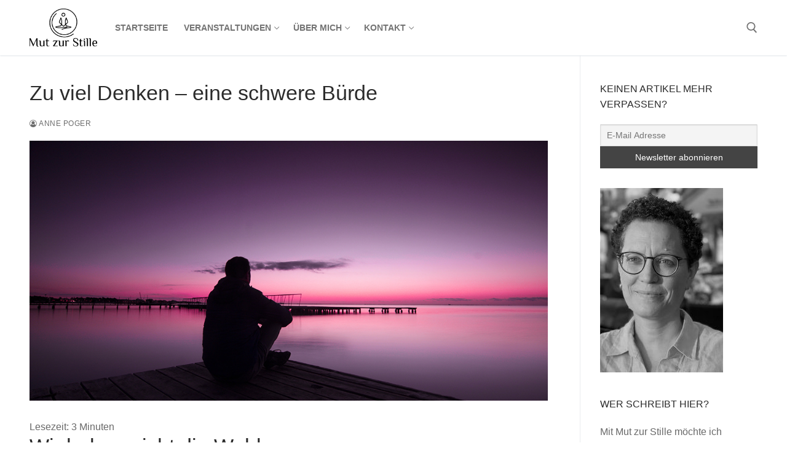

--- FILE ---
content_type: text/html; charset=UTF-8
request_url: https://mut-zur-stille.de/zu-viel-denken-eine-schwere-buerde/
body_size: 23388
content:
<!doctype html>
<html lang="de">
<head>
	<meta charset="UTF-8">
	<meta name="viewport" content="width=device-width, initial-scale=1, maximum-scale=10.0, user-scalable=yes">
	<link rel="profile" href="http://gmpg.org/xfn/11">
	<meta name='robots' content='index, follow, max-image-preview:large, max-snippet:-1, max-video-preview:-1' />

	<!-- This site is optimized with the Yoast SEO plugin v23.5 - https://yoast.com/wordpress/plugins/seo/ -->
	<title>Zu viel Denken - eine schwere Bürde - Mut zur Stille</title>
	<meta name="description" content="Kennst du das: Das Leben ist gerade schwer und dein Denken hören nicht auf sich zu drehen? Wie denkst du leichte statt schwere Gedanken?" />
	<link rel="canonical" href="https://mut-zur-stille.de/zu-viel-denken-eine-schwere-buerde/" />
	<meta property="og:locale" content="de_DE" />
	<meta property="og:type" content="article" />
	<meta property="og:title" content="Zu viel Denken - eine schwere Bürde - Mut zur Stille" />
	<meta property="og:description" content="Kennst du das: Das Leben ist gerade schwer und dein Denken hören nicht auf sich zu drehen? Wie denkst du leichte statt schwere Gedanken?" />
	<meta property="og:url" content="https://mut-zur-stille.de/zu-viel-denken-eine-schwere-buerde/" />
	<meta property="og:site_name" content="Mut zur Stille" />
	<meta property="article:published_time" content="2022-04-04T04:34:32+00:00" />
	<meta property="article:modified_time" content="2022-04-03T20:50:25+00:00" />
	<meta property="og:image" content="https://mut-zur-stille.de/wp-content/uploads/silhouette-5644656_1024_514.jpg" />
	<meta property="og:image:width" content="1024" />
	<meta property="og:image:height" content="514" />
	<meta property="og:image:type" content="image/jpeg" />
	<meta name="author" content="Anne Poger" />
	<meta name="twitter:card" content="summary_large_image" />
	<meta name="twitter:label1" content="Verfasst von" />
	<meta name="twitter:data1" content="Anne Poger" />
	<meta name="twitter:label2" content="Geschätzte Lesezeit" />
	<meta name="twitter:data2" content="4 Minuten" />
	<script type="application/ld+json" class="yoast-schema-graph">{"@context":"https://schema.org","@graph":[{"@type":"Article","@id":"https://mut-zur-stille.de/zu-viel-denken-eine-schwere-buerde/#article","isPartOf":{"@id":"https://mut-zur-stille.de/zu-viel-denken-eine-schwere-buerde/"},"author":{"name":"Anne Poger","@id":"https://mut-zur-stille.de/#/schema/person/54b1922a48978593c9d0c967ab47d8bc"},"headline":"Zu viel Denken &#8211; eine schwere Bürde","datePublished":"2022-04-04T04:34:32+00:00","dateModified":"2022-04-03T20:50:25+00:00","mainEntityOfPage":{"@id":"https://mut-zur-stille.de/zu-viel-denken-eine-schwere-buerde/"},"wordCount":793,"commentCount":0,"publisher":{"@id":"https://mut-zur-stille.de/#organization"},"image":{"@id":"https://mut-zur-stille.de/zu-viel-denken-eine-schwere-buerde/#primaryimage"},"thumbnailUrl":"https://mut-zur-stille.de/wp-content/uploads/silhouette-5644656_1024_514.jpg","keywords":["Denker","Emotionen","Kopf"],"articleSection":["Blog"],"inLanguage":"de","potentialAction":[{"@type":"CommentAction","name":"Comment","target":["https://mut-zur-stille.de/zu-viel-denken-eine-schwere-buerde/#respond"]}]},{"@type":"WebPage","@id":"https://mut-zur-stille.de/zu-viel-denken-eine-schwere-buerde/","url":"https://mut-zur-stille.de/zu-viel-denken-eine-schwere-buerde/","name":"Zu viel Denken - eine schwere Bürde - Mut zur Stille","isPartOf":{"@id":"https://mut-zur-stille.de/#website"},"primaryImageOfPage":{"@id":"https://mut-zur-stille.de/zu-viel-denken-eine-schwere-buerde/#primaryimage"},"image":{"@id":"https://mut-zur-stille.de/zu-viel-denken-eine-schwere-buerde/#primaryimage"},"thumbnailUrl":"https://mut-zur-stille.de/wp-content/uploads/silhouette-5644656_1024_514.jpg","datePublished":"2022-04-04T04:34:32+00:00","dateModified":"2022-04-03T20:50:25+00:00","description":"Kennst du das: Das Leben ist gerade schwer und dein Denken hören nicht auf sich zu drehen? Wie denkst du leichte statt schwere Gedanken?","breadcrumb":{"@id":"https://mut-zur-stille.de/zu-viel-denken-eine-schwere-buerde/#breadcrumb"},"inLanguage":"de","potentialAction":[{"@type":"ReadAction","target":["https://mut-zur-stille.de/zu-viel-denken-eine-schwere-buerde/"]}]},{"@type":"ImageObject","inLanguage":"de","@id":"https://mut-zur-stille.de/zu-viel-denken-eine-schwere-buerde/#primaryimage","url":"https://mut-zur-stille.de/wp-content/uploads/silhouette-5644656_1024_514.jpg","contentUrl":"https://mut-zur-stille.de/wp-content/uploads/silhouette-5644656_1024_514.jpg","width":1024,"height":514,"caption":"Ein Mann sitzt im Abendlicht auf einem Steg am Wasser - tief ins Denken versunken."},{"@type":"BreadcrumbList","@id":"https://mut-zur-stille.de/zu-viel-denken-eine-schwere-buerde/#breadcrumb","itemListElement":[{"@type":"ListItem","position":1,"name":"Startseite","item":"https://mut-zur-stille.de/"},{"@type":"ListItem","position":2,"name":"Zu viel Denken &#8211; eine schwere Bürde"}]},{"@type":"WebSite","@id":"https://mut-zur-stille.de/#website","url":"https://mut-zur-stille.de/","name":"Mut zur Stille","description":"Meditation und Reiki","publisher":{"@id":"https://mut-zur-stille.de/#organization"},"potentialAction":[{"@type":"SearchAction","target":{"@type":"EntryPoint","urlTemplate":"https://mut-zur-stille.de/?s={search_term_string}"},"query-input":{"@type":"PropertyValueSpecification","valueRequired":true,"valueName":"search_term_string"}}],"inLanguage":"de"},{"@type":"Organization","@id":"https://mut-zur-stille.de/#organization","name":"Mut zur Stille","url":"https://mut-zur-stille.de/","logo":{"@type":"ImageObject","inLanguage":"de","@id":"https://mut-zur-stille.de/#/schema/logo/image/","url":"https://mut-zur-stille.de/wp-content/uploads/2018/11/cropped-Mut-zur-Stille-1.png","contentUrl":"https://mut-zur-stille.de/wp-content/uploads/2018/11/cropped-Mut-zur-Stille-1.png","width":2652,"height":1510,"caption":"Mut zur Stille"},"image":{"@id":"https://mut-zur-stille.de/#/schema/logo/image/"}},{"@type":"Person","@id":"https://mut-zur-stille.de/#/schema/person/54b1922a48978593c9d0c967ab47d8bc","name":"Anne Poger","image":{"@type":"ImageObject","inLanguage":"de","@id":"https://mut-zur-stille.de/#/schema/person/image/","url":"https://secure.gravatar.com/avatar/fb95b7b93689dee291e5d8245b5a8341?s=96&d=mm&r=g","contentUrl":"https://secure.gravatar.com/avatar/fb95b7b93689dee291e5d8245b5a8341?s=96&d=mm&r=g","caption":"Anne Poger"},"url":"https://mut-zur-stille.de/author/apoger/"}]}</script>
	<!-- / Yoast SEO plugin. -->


<link rel='dns-prefetch' href='//www.googletagmanager.com' />
<link rel="alternate" type="application/rss+xml" title="Mut zur Stille &raquo; Feed" href="https://mut-zur-stille.de/feed/" />
<link rel="alternate" type="application/rss+xml" title="Mut zur Stille &raquo; Kommentar-Feed" href="https://mut-zur-stille.de/comments/feed/" />
<link rel="alternate" type="application/rss+xml" title="Mut zur Stille &raquo; Zu viel Denken &#8211; eine schwere Bürde-Kommentar-Feed" href="https://mut-zur-stille.de/zu-viel-denken-eine-schwere-buerde/feed/" />
<script type="text/javascript">
/* <![CDATA[ */
window._wpemojiSettings = {"baseUrl":"https:\/\/s.w.org\/images\/core\/emoji\/14.0.0\/72x72\/","ext":".png","svgUrl":"https:\/\/s.w.org\/images\/core\/emoji\/14.0.0\/svg\/","svgExt":".svg","source":{"concatemoji":"https:\/\/mut-zur-stille.de\/wp-includes\/js\/wp-emoji-release.min.js?ver=6.4.7"}};
/*! This file is auto-generated */
!function(i,n){var o,s,e;function c(e){try{var t={supportTests:e,timestamp:(new Date).valueOf()};sessionStorage.setItem(o,JSON.stringify(t))}catch(e){}}function p(e,t,n){e.clearRect(0,0,e.canvas.width,e.canvas.height),e.fillText(t,0,0);var t=new Uint32Array(e.getImageData(0,0,e.canvas.width,e.canvas.height).data),r=(e.clearRect(0,0,e.canvas.width,e.canvas.height),e.fillText(n,0,0),new Uint32Array(e.getImageData(0,0,e.canvas.width,e.canvas.height).data));return t.every(function(e,t){return e===r[t]})}function u(e,t,n){switch(t){case"flag":return n(e,"\ud83c\udff3\ufe0f\u200d\u26a7\ufe0f","\ud83c\udff3\ufe0f\u200b\u26a7\ufe0f")?!1:!n(e,"\ud83c\uddfa\ud83c\uddf3","\ud83c\uddfa\u200b\ud83c\uddf3")&&!n(e,"\ud83c\udff4\udb40\udc67\udb40\udc62\udb40\udc65\udb40\udc6e\udb40\udc67\udb40\udc7f","\ud83c\udff4\u200b\udb40\udc67\u200b\udb40\udc62\u200b\udb40\udc65\u200b\udb40\udc6e\u200b\udb40\udc67\u200b\udb40\udc7f");case"emoji":return!n(e,"\ud83e\udef1\ud83c\udffb\u200d\ud83e\udef2\ud83c\udfff","\ud83e\udef1\ud83c\udffb\u200b\ud83e\udef2\ud83c\udfff")}return!1}function f(e,t,n){var r="undefined"!=typeof WorkerGlobalScope&&self instanceof WorkerGlobalScope?new OffscreenCanvas(300,150):i.createElement("canvas"),a=r.getContext("2d",{willReadFrequently:!0}),o=(a.textBaseline="top",a.font="600 32px Arial",{});return e.forEach(function(e){o[e]=t(a,e,n)}),o}function t(e){var t=i.createElement("script");t.src=e,t.defer=!0,i.head.appendChild(t)}"undefined"!=typeof Promise&&(o="wpEmojiSettingsSupports",s=["flag","emoji"],n.supports={everything:!0,everythingExceptFlag:!0},e=new Promise(function(e){i.addEventListener("DOMContentLoaded",e,{once:!0})}),new Promise(function(t){var n=function(){try{var e=JSON.parse(sessionStorage.getItem(o));if("object"==typeof e&&"number"==typeof e.timestamp&&(new Date).valueOf()<e.timestamp+604800&&"object"==typeof e.supportTests)return e.supportTests}catch(e){}return null}();if(!n){if("undefined"!=typeof Worker&&"undefined"!=typeof OffscreenCanvas&&"undefined"!=typeof URL&&URL.createObjectURL&&"undefined"!=typeof Blob)try{var e="postMessage("+f.toString()+"("+[JSON.stringify(s),u.toString(),p.toString()].join(",")+"));",r=new Blob([e],{type:"text/javascript"}),a=new Worker(URL.createObjectURL(r),{name:"wpTestEmojiSupports"});return void(a.onmessage=function(e){c(n=e.data),a.terminate(),t(n)})}catch(e){}c(n=f(s,u,p))}t(n)}).then(function(e){for(var t in e)n.supports[t]=e[t],n.supports.everything=n.supports.everything&&n.supports[t],"flag"!==t&&(n.supports.everythingExceptFlag=n.supports.everythingExceptFlag&&n.supports[t]);n.supports.everythingExceptFlag=n.supports.everythingExceptFlag&&!n.supports.flag,n.DOMReady=!1,n.readyCallback=function(){n.DOMReady=!0}}).then(function(){return e}).then(function(){var e;n.supports.everything||(n.readyCallback(),(e=n.source||{}).concatemoji?t(e.concatemoji):e.wpemoji&&e.twemoji&&(t(e.twemoji),t(e.wpemoji)))}))}((window,document),window._wpemojiSettings);
/* ]]> */
</script>
<link rel='stylesheet' id='jquery.prettyphoto-css' href='https://mut-zur-stille.de/wp-content/plugins/wp-video-lightbox/css/prettyPhoto.css?ver=6.4.7' type='text/css' media='all' />
<link rel='stylesheet' id='video-lightbox-css' href='https://mut-zur-stille.de/wp-content/plugins/wp-video-lightbox/wp-video-lightbox.css?ver=6.4.7' type='text/css' media='all' />
<style id='wp-emoji-styles-inline-css' type='text/css'>

	img.wp-smiley, img.emoji {
		display: inline !important;
		border: none !important;
		box-shadow: none !important;
		height: 1em !important;
		width: 1em !important;
		margin: 0 0.07em !important;
		vertical-align: -0.1em !important;
		background: none !important;
		padding: 0 !important;
	}
</style>
<link rel='stylesheet' id='wp-block-library-css' href='https://mut-zur-stille.de/wp-includes/css/dist/block-library/style.min.css?ver=6.4.7' type='text/css' media='all' />
<style id='classic-theme-styles-inline-css' type='text/css'>
/*! This file is auto-generated */
.wp-block-button__link{color:#fff;background-color:#32373c;border-radius:9999px;box-shadow:none;text-decoration:none;padding:calc(.667em + 2px) calc(1.333em + 2px);font-size:1.125em}.wp-block-file__button{background:#32373c;color:#fff;text-decoration:none}
</style>
<style id='global-styles-inline-css' type='text/css'>
body{--wp--preset--color--black: #000000;--wp--preset--color--cyan-bluish-gray: #abb8c3;--wp--preset--color--white: #ffffff;--wp--preset--color--pale-pink: #f78da7;--wp--preset--color--vivid-red: #cf2e2e;--wp--preset--color--luminous-vivid-orange: #ff6900;--wp--preset--color--luminous-vivid-amber: #fcb900;--wp--preset--color--light-green-cyan: #7bdcb5;--wp--preset--color--vivid-green-cyan: #00d084;--wp--preset--color--pale-cyan-blue: #8ed1fc;--wp--preset--color--vivid-cyan-blue: #0693e3;--wp--preset--color--vivid-purple: #9b51e0;--wp--preset--gradient--vivid-cyan-blue-to-vivid-purple: linear-gradient(135deg,rgba(6,147,227,1) 0%,rgb(155,81,224) 100%);--wp--preset--gradient--light-green-cyan-to-vivid-green-cyan: linear-gradient(135deg,rgb(122,220,180) 0%,rgb(0,208,130) 100%);--wp--preset--gradient--luminous-vivid-amber-to-luminous-vivid-orange: linear-gradient(135deg,rgba(252,185,0,1) 0%,rgba(255,105,0,1) 100%);--wp--preset--gradient--luminous-vivid-orange-to-vivid-red: linear-gradient(135deg,rgba(255,105,0,1) 0%,rgb(207,46,46) 100%);--wp--preset--gradient--very-light-gray-to-cyan-bluish-gray: linear-gradient(135deg,rgb(238,238,238) 0%,rgb(169,184,195) 100%);--wp--preset--gradient--cool-to-warm-spectrum: linear-gradient(135deg,rgb(74,234,220) 0%,rgb(151,120,209) 20%,rgb(207,42,186) 40%,rgb(238,44,130) 60%,rgb(251,105,98) 80%,rgb(254,248,76) 100%);--wp--preset--gradient--blush-light-purple: linear-gradient(135deg,rgb(255,206,236) 0%,rgb(152,150,240) 100%);--wp--preset--gradient--blush-bordeaux: linear-gradient(135deg,rgb(254,205,165) 0%,rgb(254,45,45) 50%,rgb(107,0,62) 100%);--wp--preset--gradient--luminous-dusk: linear-gradient(135deg,rgb(255,203,112) 0%,rgb(199,81,192) 50%,rgb(65,88,208) 100%);--wp--preset--gradient--pale-ocean: linear-gradient(135deg,rgb(255,245,203) 0%,rgb(182,227,212) 50%,rgb(51,167,181) 100%);--wp--preset--gradient--electric-grass: linear-gradient(135deg,rgb(202,248,128) 0%,rgb(113,206,126) 100%);--wp--preset--gradient--midnight: linear-gradient(135deg,rgb(2,3,129) 0%,rgb(40,116,252) 100%);--wp--preset--font-size--small: 13px;--wp--preset--font-size--medium: 20px;--wp--preset--font-size--large: 36px;--wp--preset--font-size--x-large: 42px;--wp--preset--spacing--20: 0.44rem;--wp--preset--spacing--30: 0.67rem;--wp--preset--spacing--40: 1rem;--wp--preset--spacing--50: 1.5rem;--wp--preset--spacing--60: 2.25rem;--wp--preset--spacing--70: 3.38rem;--wp--preset--spacing--80: 5.06rem;--wp--preset--shadow--natural: 6px 6px 9px rgba(0, 0, 0, 0.2);--wp--preset--shadow--deep: 12px 12px 50px rgba(0, 0, 0, 0.4);--wp--preset--shadow--sharp: 6px 6px 0px rgba(0, 0, 0, 0.2);--wp--preset--shadow--outlined: 6px 6px 0px -3px rgba(255, 255, 255, 1), 6px 6px rgba(0, 0, 0, 1);--wp--preset--shadow--crisp: 6px 6px 0px rgba(0, 0, 0, 1);}:where(.is-layout-flex){gap: 0.5em;}:where(.is-layout-grid){gap: 0.5em;}body .is-layout-flow > .alignleft{float: left;margin-inline-start: 0;margin-inline-end: 2em;}body .is-layout-flow > .alignright{float: right;margin-inline-start: 2em;margin-inline-end: 0;}body .is-layout-flow > .aligncenter{margin-left: auto !important;margin-right: auto !important;}body .is-layout-constrained > .alignleft{float: left;margin-inline-start: 0;margin-inline-end: 2em;}body .is-layout-constrained > .alignright{float: right;margin-inline-start: 2em;margin-inline-end: 0;}body .is-layout-constrained > .aligncenter{margin-left: auto !important;margin-right: auto !important;}body .is-layout-constrained > :where(:not(.alignleft):not(.alignright):not(.alignfull)){max-width: var(--wp--style--global--content-size);margin-left: auto !important;margin-right: auto !important;}body .is-layout-constrained > .alignwide{max-width: var(--wp--style--global--wide-size);}body .is-layout-flex{display: flex;}body .is-layout-flex{flex-wrap: wrap;align-items: center;}body .is-layout-flex > *{margin: 0;}body .is-layout-grid{display: grid;}body .is-layout-grid > *{margin: 0;}:where(.wp-block-columns.is-layout-flex){gap: 2em;}:where(.wp-block-columns.is-layout-grid){gap: 2em;}:where(.wp-block-post-template.is-layout-flex){gap: 1.25em;}:where(.wp-block-post-template.is-layout-grid){gap: 1.25em;}.has-black-color{color: var(--wp--preset--color--black) !important;}.has-cyan-bluish-gray-color{color: var(--wp--preset--color--cyan-bluish-gray) !important;}.has-white-color{color: var(--wp--preset--color--white) !important;}.has-pale-pink-color{color: var(--wp--preset--color--pale-pink) !important;}.has-vivid-red-color{color: var(--wp--preset--color--vivid-red) !important;}.has-luminous-vivid-orange-color{color: var(--wp--preset--color--luminous-vivid-orange) !important;}.has-luminous-vivid-amber-color{color: var(--wp--preset--color--luminous-vivid-amber) !important;}.has-light-green-cyan-color{color: var(--wp--preset--color--light-green-cyan) !important;}.has-vivid-green-cyan-color{color: var(--wp--preset--color--vivid-green-cyan) !important;}.has-pale-cyan-blue-color{color: var(--wp--preset--color--pale-cyan-blue) !important;}.has-vivid-cyan-blue-color{color: var(--wp--preset--color--vivid-cyan-blue) !important;}.has-vivid-purple-color{color: var(--wp--preset--color--vivid-purple) !important;}.has-black-background-color{background-color: var(--wp--preset--color--black) !important;}.has-cyan-bluish-gray-background-color{background-color: var(--wp--preset--color--cyan-bluish-gray) !important;}.has-white-background-color{background-color: var(--wp--preset--color--white) !important;}.has-pale-pink-background-color{background-color: var(--wp--preset--color--pale-pink) !important;}.has-vivid-red-background-color{background-color: var(--wp--preset--color--vivid-red) !important;}.has-luminous-vivid-orange-background-color{background-color: var(--wp--preset--color--luminous-vivid-orange) !important;}.has-luminous-vivid-amber-background-color{background-color: var(--wp--preset--color--luminous-vivid-amber) !important;}.has-light-green-cyan-background-color{background-color: var(--wp--preset--color--light-green-cyan) !important;}.has-vivid-green-cyan-background-color{background-color: var(--wp--preset--color--vivid-green-cyan) !important;}.has-pale-cyan-blue-background-color{background-color: var(--wp--preset--color--pale-cyan-blue) !important;}.has-vivid-cyan-blue-background-color{background-color: var(--wp--preset--color--vivid-cyan-blue) !important;}.has-vivid-purple-background-color{background-color: var(--wp--preset--color--vivid-purple) !important;}.has-black-border-color{border-color: var(--wp--preset--color--black) !important;}.has-cyan-bluish-gray-border-color{border-color: var(--wp--preset--color--cyan-bluish-gray) !important;}.has-white-border-color{border-color: var(--wp--preset--color--white) !important;}.has-pale-pink-border-color{border-color: var(--wp--preset--color--pale-pink) !important;}.has-vivid-red-border-color{border-color: var(--wp--preset--color--vivid-red) !important;}.has-luminous-vivid-orange-border-color{border-color: var(--wp--preset--color--luminous-vivid-orange) !important;}.has-luminous-vivid-amber-border-color{border-color: var(--wp--preset--color--luminous-vivid-amber) !important;}.has-light-green-cyan-border-color{border-color: var(--wp--preset--color--light-green-cyan) !important;}.has-vivid-green-cyan-border-color{border-color: var(--wp--preset--color--vivid-green-cyan) !important;}.has-pale-cyan-blue-border-color{border-color: var(--wp--preset--color--pale-cyan-blue) !important;}.has-vivid-cyan-blue-border-color{border-color: var(--wp--preset--color--vivid-cyan-blue) !important;}.has-vivid-purple-border-color{border-color: var(--wp--preset--color--vivid-purple) !important;}.has-vivid-cyan-blue-to-vivid-purple-gradient-background{background: var(--wp--preset--gradient--vivid-cyan-blue-to-vivid-purple) !important;}.has-light-green-cyan-to-vivid-green-cyan-gradient-background{background: var(--wp--preset--gradient--light-green-cyan-to-vivid-green-cyan) !important;}.has-luminous-vivid-amber-to-luminous-vivid-orange-gradient-background{background: var(--wp--preset--gradient--luminous-vivid-amber-to-luminous-vivid-orange) !important;}.has-luminous-vivid-orange-to-vivid-red-gradient-background{background: var(--wp--preset--gradient--luminous-vivid-orange-to-vivid-red) !important;}.has-very-light-gray-to-cyan-bluish-gray-gradient-background{background: var(--wp--preset--gradient--very-light-gray-to-cyan-bluish-gray) !important;}.has-cool-to-warm-spectrum-gradient-background{background: var(--wp--preset--gradient--cool-to-warm-spectrum) !important;}.has-blush-light-purple-gradient-background{background: var(--wp--preset--gradient--blush-light-purple) !important;}.has-blush-bordeaux-gradient-background{background: var(--wp--preset--gradient--blush-bordeaux) !important;}.has-luminous-dusk-gradient-background{background: var(--wp--preset--gradient--luminous-dusk) !important;}.has-pale-ocean-gradient-background{background: var(--wp--preset--gradient--pale-ocean) !important;}.has-electric-grass-gradient-background{background: var(--wp--preset--gradient--electric-grass) !important;}.has-midnight-gradient-background{background: var(--wp--preset--gradient--midnight) !important;}.has-small-font-size{font-size: var(--wp--preset--font-size--small) !important;}.has-medium-font-size{font-size: var(--wp--preset--font-size--medium) !important;}.has-large-font-size{font-size: var(--wp--preset--font-size--large) !important;}.has-x-large-font-size{font-size: var(--wp--preset--font-size--x-large) !important;}
.wp-block-navigation a:where(:not(.wp-element-button)){color: inherit;}
:where(.wp-block-post-template.is-layout-flex){gap: 1.25em;}:where(.wp-block-post-template.is-layout-grid){gap: 1.25em;}
:where(.wp-block-columns.is-layout-flex){gap: 2em;}:where(.wp-block-columns.is-layout-grid){gap: 2em;}
.wp-block-pullquote{font-size: 1.5em;line-height: 1.6;}
</style>
<link rel='stylesheet' id='contact-form-7-css' href='https://mut-zur-stille.de/wp-content/plugins/contact-form-7/includes/css/styles.css?ver=5.9.8' type='text/css' media='all' />
<link rel='stylesheet' id='newsletter-css' href='https://mut-zur-stille.de/wp-content/plugins/newsletter/style.css?ver=9.0.5' type='text/css' media='all' />
<link rel='stylesheet' id='font-awesome-css' href='https://mut-zur-stille.de/wp-content/plugins/elementor/assets/lib/font-awesome/css/font-awesome.min.css?ver=4.7.0' type='text/css' media='all' />
<link rel='stylesheet' id='customify-style-css' href='https://mut-zur-stille.de/wp-content/themes/customify/style.min.css?ver=0.4.4' type='text/css' media='all' />
<style id='customify-style-inline-css' type='text/css'>
#blog-posts .entry-readmore a {font-size: 9px;line-height: 9px;}#blog-posts .entry-readmore a  {color: #000000; text-decoration-color: #000000;background-color: #dddddd;border-style: none;} .customify-builder-btn{    background-color: #c3512f;}body{    color: #686868;}abbr, acronym {    border-bottom-color: #686868;}a                {                    color: #1b4291;}a:hover,a:focus,.link-meta:hover, .link-meta a:hover{    color: #111111;}h2 + h3,.comments-area h2 + .comments-title,.h2 + h3,.comments-area .h2 + .comments-title,.page-breadcrumb {    border-top-color: #eaecee;}blockquote,.site-content .widget-area .menu li.current-menu-item > a:before{    border-left-color: #eaecee;}@media screen and (min-width: 64em) {    .comment-list .children li.comment {        border-left-color: #eaecee;    }    .comment-list .children li.comment:after {        background-color: #eaecee;    }}.page-titlebar, .page-breadcrumb,.posts-layout .entry-inner {    border-bottom-color: #eaecee;}.header-search-form .search-field,.entry-content .page-links a,.header-search-modal,.pagination .nav-links > *,.entry-footer .tags-links a, .entry-footer .cat-links a,.search .content-area article,.site-content .widget-area .menu li.current-menu-item > a,.posts-layout .entry-inner,.post-navigation .nav-links,article.comment .comment-meta,.widget-area .widget_pages li a, .widget-area .widget_categories li a, .widget-area .widget_archive li a, .widget-area .widget_meta li a, .widget-area .widget_nav_menu li a, .widget-area .widget_product_categories li a, .widget-area .widget_recent_entries li a, .widget-area .widget_rss li a,.widget-area .widget_recent_comments li{    border-color: #eaecee;}.header-search-modal::before {    border-top-color: #eaecee;    border-left-color: #eaecee;}@media screen and (min-width: 48em) {    .content-sidebar.sidebar_vertical_border .content-area {        border-right-color: #eaecee;    }    .sidebar-content.sidebar_vertical_border .content-area {        border-left-color: #eaecee;    }    .sidebar-sidebar-content.sidebar_vertical_border .sidebar-primary {        border-right-color: #eaecee;    }    .sidebar-sidebar-content.sidebar_vertical_border .sidebar-secondary {        border-right-color: #eaecee;    }    .content-sidebar-sidebar.sidebar_vertical_border .sidebar-primary {        border-left-color: #eaecee;    }    .content-sidebar-sidebar.sidebar_vertical_border .sidebar-secondary {        border-left-color: #eaecee;    }    .sidebar-content-sidebar.sidebar_vertical_border .content-area {        border-left-color: #eaecee;        border-right-color: #eaecee;    }    .sidebar-content-sidebar.sidebar_vertical_border .content-area {        border-left-color: #eaecee;        border-right-color: #eaecee;    }}article.comment .comment-post-author {background: #6d6d6d;}.pagination .nav-links > *,.link-meta,.link-meta a,.color-meta,.entry-single .tags-links:before,.entry-single .cats-links:before{    color: #6d6d6d;}h1, h2, h3, h4, h5, h6 { color: #2b2b2b;}.site-content .widget-title { color: #2b2b2b;}.entry-content h2, .wp-block h2 {letter-spacing: 0px;}#page-cover {background-image: url("https://mut-zur-stille.de/wp-content/themes/customify/assets/images/default-cover.jpg");}.sub-menu .li-duplicator {display:none !important;}.header-search_icon-item .header-search-modal  {border-style: solid;} .header-search_icon-item .search-field  {border-style: solid;} .dark-mode .header-search_box-item .search-form-fields, .header-search_box-item .search-form-fields  {border-style: solid;} body  {background-color: #FFFFFF;} .site-content .content-area  {background-color: #FFFFFF;} /* CSS for desktop */#page-cover .page-cover-inner {min-height: 300px;}.header--row.header-top .customify-grid, .header--row.header-top .style-full-height .primary-menu-ul > li > a {min-height: 14px;}.header--row.header-main .customify-grid, .header--row.header-main .style-full-height .primary-menu-ul > li > a {min-height: 90px;}.header--row.header-bottom .customify-grid, .header--row.header-bottom .style-full-height .primary-menu-ul > li > a {min-height: 55px;}.site-header .site-branding img { max-width: 110px; } .site-header .cb-row--mobile .site-branding img { width: 110px; }.header--row .builder-first--nav-icon {text-align: right;}.header-search_icon-item .search-submit {margin-left: -40px;}.header-search_box-item .search-submit{margin-left: -40px;} .header-search_box-item .woo_bootster_search .search-submit{margin-left: -40px;} .header-search_box-item .header-search-form button.search-submit{margin-left:-40px;}.header--row .builder-first--primary-menu {text-align: right;}/* CSS for tablet */@media screen and (max-width: 1024px) { #page-cover .page-cover-inner {min-height: 250px;}.header--row .builder-first--nav-icon {text-align: right;}.header-search_icon-item .search-submit {margin-left: -40px;}.header-search_box-item .search-submit{margin-left: -40px;} .header-search_box-item .woo_bootster_search .search-submit{margin-left: -40px;} .header-search_box-item .header-search-form button.search-submit{margin-left:-40px;} }/* CSS for mobile */@media screen and (max-width: 568px) { #page-cover .page-cover-inner {min-height: 200px;}.header--row.header-top .customify-grid, .header--row.header-top .style-full-height .primary-menu-ul > li > a {min-height: 33px;}.header--row .builder-first--nav-icon {text-align: right;}.header-search_icon-item .search-submit {margin-left: -40px;}.header-search_box-item .search-submit{margin-left: -40px;} .header-search_box-item .woo_bootster_search .search-submit{margin-left: -40px;} .header-search_box-item .header-search-form button.search-submit{margin-left:-40px;} }
</style>
<script type="text/javascript" src="https://mut-zur-stille.de/wp-includes/js/jquery/jquery.min.js?ver=3.7.1" id="jquery-core-js"></script>
<script type="text/javascript" src="https://mut-zur-stille.de/wp-includes/js/jquery/jquery-migrate.min.js?ver=3.4.1" id="jquery-migrate-js"></script>
<script type="text/javascript" src="https://mut-zur-stille.de/wp-content/plugins/wp-video-lightbox/js/jquery.prettyPhoto.js?ver=3.1.6" id="jquery.prettyphoto-js"></script>
<script type="text/javascript" id="video-lightbox-js-extra">
/* <![CDATA[ */
var vlpp_vars = {"prettyPhoto_rel":"wp-video-lightbox","animation_speed":"fast","slideshow":"5000","autoplay_slideshow":"false","opacity":"0.80","show_title":"true","allow_resize":"true","allow_expand":"true","default_width":"640","default_height":"480","counter_separator_label":"\/","theme":"pp_default","horizontal_padding":"20","hideflash":"false","wmode":"opaque","autoplay":"false","modal":"false","deeplinking":"false","overlay_gallery":"true","overlay_gallery_max":"30","keyboard_shortcuts":"true","ie6_fallback":"true"};
/* ]]> */
</script>
<script type="text/javascript" src="https://mut-zur-stille.de/wp-content/plugins/wp-video-lightbox/js/video-lightbox.js?ver=3.1.6" id="video-lightbox-js"></script>

<!-- Google Tag (gtac.js) durch Site-Kit hinzugefügt -->
<!-- Von Site Kit hinzugefügtes Google-Analytics-Snippet -->
<script type="text/javascript" src="https://www.googletagmanager.com/gtag/js?id=G-1P1XQQVBBG" id="google_gtagjs-js" async></script>
<script type="text/javascript" id="google_gtagjs-js-after">
/* <![CDATA[ */
window.dataLayer = window.dataLayer || [];function gtag(){dataLayer.push(arguments);}
gtag("set","linker",{"domains":["mut-zur-stille.de"]});
gtag("js", new Date());
gtag("set", "developer_id.dZTNiMT", true);
gtag("config", "G-1P1XQQVBBG");
/* ]]> */
</script>
<link rel="https://api.w.org/" href="https://mut-zur-stille.de/wp-json/" /><link rel="alternate" type="application/json" href="https://mut-zur-stille.de/wp-json/wp/v2/posts/2355" /><link rel="EditURI" type="application/rsd+xml" title="RSD" href="https://mut-zur-stille.de/xmlrpc.php?rsd" />
<meta name="generator" content="WordPress 6.4.7" />
<link rel='shortlink' href='https://mut-zur-stille.de/?p=2355' />
<link rel="alternate" type="application/json+oembed" href="https://mut-zur-stille.de/wp-json/oembed/1.0/embed?url=https%3A%2F%2Fmut-zur-stille.de%2Fzu-viel-denken-eine-schwere-buerde%2F" />
<link rel="alternate" type="text/xml+oembed" href="https://mut-zur-stille.de/wp-json/oembed/1.0/embed?url=https%3A%2F%2Fmut-zur-stille.de%2Fzu-viel-denken-eine-schwere-buerde%2F&#038;format=xml" />
<meta name="generator" content="Site Kit by Google 1.164.0" /><script>
            WP_VIDEO_LIGHTBOX_VERSION="1.9.12";
            WP_VID_LIGHTBOX_URL="https://mut-zur-stille.de/wp-content/plugins/wp-video-lightbox";
                        function wpvl_paramReplace(name, string, value) {
                // Find the param with regex
                // Grab the first character in the returned string (should be ? or &)
                // Replace our href string with our new value, passing on the name and delimeter

                var re = new RegExp("[\?&]" + name + "=([^&#]*)");
                var matches = re.exec(string);
                var newString;

                if (matches === null) {
                    // if there are no params, append the parameter
                    newString = string + '?' + name + '=' + value;
                } else {
                    var delimeter = matches[0].charAt(0);
                    newString = string.replace(re, delimeter + name + "=" + value);
                }
                return newString;
            }
            </script><script async src="https://www.googletagmanager.com/gtag/js?id=UA-128875347-1"></script><script>
				window.dataLayer = window.dataLayer || [];
				function gtag(){dataLayer.push(arguments);}
				gtag('js', new Date());gtag('config', 'UA-128875347-1', {"anonymize_ip":true,"allow_display_features":false,"link_attribution":false});</script><link rel="pingback" href="https://mut-zur-stille.de/xmlrpc.php"><meta name="generator" content="Elementor 3.20.3; features: e_optimized_assets_loading, additional_custom_breakpoints, block_editor_assets_optimize, e_image_loading_optimization; settings: css_print_method-external, google_font-enabled, font_display-auto">
<link rel="icon" href="https://mut-zur-stille.de/wp-content/uploads/2018/11/cropped-Mut-zur-Stille-32x32.png" sizes="32x32" />
<link rel="icon" href="https://mut-zur-stille.de/wp-content/uploads/2018/11/cropped-Mut-zur-Stille-192x192.png" sizes="192x192" />
<link rel="apple-touch-icon" href="https://mut-zur-stille.de/wp-content/uploads/2018/11/cropped-Mut-zur-Stille-180x180.png" />
<meta name="msapplication-TileImage" content="https://mut-zur-stille.de/wp-content/uploads/2018/11/cropped-Mut-zur-Stille-270x270.png" />
</head>

<body class="post-template-default single single-post postid-2355 single-format-standard wp-custom-logo content-sidebar main-layout-content-sidebar sidebar_vertical_border site-full-width menu_sidebar_slide_left elementor-default elementor-kit-1712">
<div id="page" class="site box-shadow">
	<a class="skip-link screen-reader-text" href="#site-content">Zum Inhalt springen</a>
	<a class="close is-size-medium  close-panel close-sidebar-panel" href="#">
        <span class="hamburger hamburger--squeeze is-active">
            <span class="hamburger-box">
              <span class="hamburger-inner"><span class="screen-reader-text">Menü</span></span>
            </span>
        </span>
        <span class="screen-reader-text">Schließen</span>
        </a><header id="masthead" class="site-header header-v2"><div id="masthead-inner" class="site-header-inner">							<div  class="header-main header--row layout-full-contained"  id="cb-row--header-main"  data-row-id="main"  data-show-on="desktop mobile">
								<div class="header--row-inner header-main-inner light-mode">
									<div class="customify-container">
										<div class="customify-grid  cb-row--desktop hide-on-mobile hide-on-tablet customify-grid-middle"><div class="row-v2 row-v2-main no-center"><div class="col-v2 col-v2-left"><div class="item--inner builder-item--logo" data-section="title_tagline" data-item-id="logo" >		<div class="site-branding logo-top">
						<a href="https://mut-zur-stille.de/" class="logo-link" rel="home" itemprop="url">
				<img class="site-img-logo" src="https://mut-zur-stille.de/wp-content/uploads/2018/11/cropped-Mut-zur-Stille-1.png" alt="Mut zur Stille">
							</a>
					</div><!-- .site-branding -->
		</div><div class="item--inner builder-item--primary-menu has_menu" data-section="header_menu_primary" data-item-id="primary-menu" ><nav  id="site-navigation-main-desktop" class="site-navigation primary-menu primary-menu-main nav-menu-desktop primary-menu-desktop style-plain"><ul id="menu-toplevel" class="primary-menu-ul menu nav-menu"><li id="menu-item--main-desktop-264" class="menu-item menu-item-type-custom menu-item-object-custom menu-item-264"><a href="https://www.mut-zur-stille.de"><span class="link-before">Startseite</span></a></li>
<li id="menu-item--main-desktop-101" class="menu-item menu-item-type-post_type menu-item-object-page menu-item-has-children menu-item-101"><a href="https://mut-zur-stille.de/veranstaltungen/"><span class="link-before">Veranstaltungen<span class="nav-icon-angle">&nbsp;</span></span></a>
<ul class="sub-menu sub-lv-0">
	<li id="menu-item--main-desktop-2956" class="menu-item menu-item-type-post_type menu-item-object-page menu-item-2956"><a href="https://mut-zur-stille.de/meditationsabende/"><span class="link-before">Meditationsabende</span></a></li>
</ul>
</li>
<li id="menu-item--main-desktop-120" class="menu-item menu-item-type-post_type menu-item-object-page menu-item-has-children menu-item-120"><a href="https://mut-zur-stille.de/ueber-mich/"><span class="link-before">Über mich<span class="nav-icon-angle">&nbsp;</span></span></a>
<ul class="sub-menu sub-lv-0">
	<li id="menu-item--main-desktop-385" class="menu-item menu-item-type-post_type menu-item-object-page menu-item-385"><a href="https://mut-zur-stille.de/dalmanuta-prinzip/"><span class="link-before">Das Dalmanuta Prinzip</span></a></li>
	<li id="menu-item--main-desktop-394" class="menu-item menu-item-type-post_type menu-item-object-page menu-item-394"><a href="https://mut-zur-stille.de/arbeiten-nach-dem-dalmanuta-prinzip/"><span class="link-before">Arbeiten nach dem Dalmanuta Prinzip – Leitsätze</span></a></li>
</ul>
</li>
<li id="menu-item--main-desktop-125" class="menu-item menu-item-type-post_type menu-item-object-page menu-item-has-children menu-item-125"><a href="https://mut-zur-stille.de/kontakt/"><span class="link-before">Kontakt<span class="nav-icon-angle">&nbsp;</span></span></a>
<ul class="sub-menu sub-lv-0">
	<li id="menu-item--main-desktop-928" class="menu-item menu-item-type-post_type menu-item-object-page menu-item-has-children menu-item-928"><a href="https://mut-zur-stille.de/wegbeschreibung/"><span class="link-before">Wegbeschreibung<span class="nav-icon-angle">&nbsp;</span></span></a>
	<ul class="sub-menu sub-lv-1">
		<li id="menu-item--main-desktop-930" class="menu-item menu-item-type-post_type menu-item-object-page menu-item-930"><a href="https://mut-zur-stille.de/anfahrt-mit-dem-auto/"><span class="link-before">Anfahrt mit dem Auto</span></a></li>
		<li id="menu-item--main-desktop-929" class="menu-item menu-item-type-post_type menu-item-object-page menu-item-929"><a href="https://mut-zur-stille.de/anfahrt-mit-oeffentlichen-verkehrsmitteln/"><span class="link-before">Anfahrt mit öffentlichen Verkehrsmitteln</span></a></li>
	</ul>
</li>
</ul>
</li>
</ul></nav></div></div><div class="col-v2 col-v2-right"><div class="item--inner builder-item--search_icon" data-section="search_icon" data-item-id="search_icon" ><div class="header-search_icon-item item--search_icon">		<a class="search-icon" href="#" aria-label="open search tool">
			<span class="ic-search">
				<svg aria-hidden="true" focusable="false" role="presentation" xmlns="http://www.w3.org/2000/svg" width="20" height="21" viewBox="0 0 20 21">
					<path fill="currentColor" fill-rule="evenodd" d="M12.514 14.906a8.264 8.264 0 0 1-4.322 1.21C3.668 16.116 0 12.513 0 8.07 0 3.626 3.668.023 8.192.023c4.525 0 8.193 3.603 8.193 8.047 0 2.033-.769 3.89-2.035 5.307l4.999 5.552-1.775 1.597-5.06-5.62zm-4.322-.843c3.37 0 6.102-2.684 6.102-5.993 0-3.31-2.732-5.994-6.102-5.994S2.09 4.76 2.09 8.07c0 3.31 2.732 5.993 6.102 5.993z"></path>
				</svg>
			</span>
			<span class="ic-close">
				<svg version="1.1" id="Capa_1" xmlns="http://www.w3.org/2000/svg" xmlns:xlink="http://www.w3.org/1999/xlink" x="0px" y="0px" width="612px" height="612px" viewBox="0 0 612 612" fill="currentColor" style="enable-background:new 0 0 612 612;" xml:space="preserve"><g><g id="cross"><g><polygon points="612,36.004 576.521,0.603 306,270.608 35.478,0.603 0,36.004 270.522,306.011 0,575.997 35.478,611.397 306,341.411 576.521,611.397 612,575.997 341.459,306.011 " /></g></g></g><g></g><g></g><g></g><g></g><g></g><g></g><g></g><g></g><g></g><g></g><g></g><g></g><g></g><g></g><g></g></svg>
			</span>
			<span class="arrow-down"></span>
		</a>
		<div class="header-search-modal-wrapper">
			<form role="search" class="header-search-modal header-search-form" action="https://mut-zur-stille.de/">
				<label>
					<span class="screen-reader-text">Suchen nach:</span>
					<input type="search" class="search-field" placeholder="Suche&nbsp;&hellip;" value="" name="s" title="Suchen nach:" />
				</label>
				<button type="submit" class="search-submit" aria-label="submit search">
					<svg aria-hidden="true" focusable="false" role="presentation" xmlns="http://www.w3.org/2000/svg" width="20" height="21" viewBox="0 0 20 21">
						<path fill="currentColor" fill-rule="evenodd" d="M12.514 14.906a8.264 8.264 0 0 1-4.322 1.21C3.668 16.116 0 12.513 0 8.07 0 3.626 3.668.023 8.192.023c4.525 0 8.193 3.603 8.193 8.047 0 2.033-.769 3.89-2.035 5.307l4.999 5.552-1.775 1.597-5.06-5.62zm-4.322-.843c3.37 0 6.102-2.684 6.102-5.993 0-3.31-2.732-5.994-6.102-5.994S2.09 4.76 2.09 8.07c0 3.31 2.732 5.993 6.102 5.993z"></path>
					</svg>
				</button>
			</form>
		</div>
		</div></div></div></div></div><div class="cb-row--mobile hide-on-desktop customify-grid customify-grid-middle"><div class="row-v2 row-v2-main no-center"><div class="col-v2 col-v2-left"><div class="item--inner builder-item--logo" data-section="title_tagline" data-item-id="logo" >		<div class="site-branding logo-top">
						<a href="https://mut-zur-stille.de/" class="logo-link" rel="home" itemprop="url">
				<img class="site-img-logo" src="https://mut-zur-stille.de/wp-content/uploads/2018/11/cropped-Mut-zur-Stille-1.png" alt="Mut zur Stille">
							</a>
					</div><!-- .site-branding -->
		</div></div><div class="col-v2 col-v2-right"><div class="item--inner builder-item--search_icon" data-section="search_icon" data-item-id="search_icon" ><div class="header-search_icon-item item--search_icon">		<a class="search-icon" href="#" aria-label="open search tool">
			<span class="ic-search">
				<svg aria-hidden="true" focusable="false" role="presentation" xmlns="http://www.w3.org/2000/svg" width="20" height="21" viewBox="0 0 20 21">
					<path fill="currentColor" fill-rule="evenodd" d="M12.514 14.906a8.264 8.264 0 0 1-4.322 1.21C3.668 16.116 0 12.513 0 8.07 0 3.626 3.668.023 8.192.023c4.525 0 8.193 3.603 8.193 8.047 0 2.033-.769 3.89-2.035 5.307l4.999 5.552-1.775 1.597-5.06-5.62zm-4.322-.843c3.37 0 6.102-2.684 6.102-5.993 0-3.31-2.732-5.994-6.102-5.994S2.09 4.76 2.09 8.07c0 3.31 2.732 5.993 6.102 5.993z"></path>
				</svg>
			</span>
			<span class="ic-close">
				<svg version="1.1" id="Capa_1" xmlns="http://www.w3.org/2000/svg" xmlns:xlink="http://www.w3.org/1999/xlink" x="0px" y="0px" width="612px" height="612px" viewBox="0 0 612 612" fill="currentColor" style="enable-background:new 0 0 612 612;" xml:space="preserve"><g><g id="cross"><g><polygon points="612,36.004 576.521,0.603 306,270.608 35.478,0.603 0,36.004 270.522,306.011 0,575.997 35.478,611.397 306,341.411 576.521,611.397 612,575.997 341.459,306.011 " /></g></g></g><g></g><g></g><g></g><g></g><g></g><g></g><g></g><g></g><g></g><g></g><g></g><g></g><g></g><g></g><g></g></svg>
			</span>
			<span class="arrow-down"></span>
		</a>
		<div class="header-search-modal-wrapper">
			<form role="search" class="header-search-modal header-search-form" action="https://mut-zur-stille.de/">
				<label>
					<span class="screen-reader-text">Suchen nach:</span>
					<input type="search" class="search-field" placeholder="Suche&nbsp;&hellip;" value="" name="s" title="Suchen nach:" />
				</label>
				<button type="submit" class="search-submit" aria-label="submit search">
					<svg aria-hidden="true" focusable="false" role="presentation" xmlns="http://www.w3.org/2000/svg" width="20" height="21" viewBox="0 0 20 21">
						<path fill="currentColor" fill-rule="evenodd" d="M12.514 14.906a8.264 8.264 0 0 1-4.322 1.21C3.668 16.116 0 12.513 0 8.07 0 3.626 3.668.023 8.192.023c4.525 0 8.193 3.603 8.193 8.047 0 2.033-.769 3.89-2.035 5.307l4.999 5.552-1.775 1.597-5.06-5.62zm-4.322-.843c3.37 0 6.102-2.684 6.102-5.993 0-3.31-2.732-5.994-6.102-5.994S2.09 4.76 2.09 8.07c0 3.31 2.732 5.993 6.102 5.993z"></path>
					</svg>
				</button>
			</form>
		</div>
		</div></div><div class="item--inner builder-item--nav-icon" data-section="header_menu_icon" data-item-id="nav-icon" >		<button type="button" class="menu-mobile-toggle item-button is-size-desktop-medium is-size-tablet-medium is-size-mobile-medium"  aria-label="nav icon">
			<span class="hamburger hamburger--squeeze">
				<span class="hamburger-box">
					<span class="hamburger-inner"></span>
				</span>
			</span>
			<span class="nav-icon--label hide-on-tablet hide-on-mobile">Menü</span></button>
		</div></div></div></div>									</div>
								</div>
							</div>
							<div id="header-menu-sidebar" class="header-menu-sidebar menu-sidebar-panel dark-mode"><div id="header-menu-sidebar-bg" class="header-menu-sidebar-bg"><div id="header-menu-sidebar-inner" class="header-menu-sidebar-inner"><div class="builder-item-sidebar mobile-item--html"><div class="item--inner" data-item-id="html" data-section="header_html"><div class="builder-header-html-item item--html"><p>Eigenen Text hier hinzufügen oder löschen</p>
</div></div></div><div class="builder-item-sidebar mobile-item--search_box"><div class="item--inner" data-item-id="search_box" data-section="search_box"><div class="header-search_box-item item--search_box">		<form role="search" class="header-search-form " action="https://mut-zur-stille.de/">
			<div class="search-form-fields">
				<span class="screen-reader-text">Suchen nach:</span>
				
				<input type="search" class="search-field" placeholder="Suche&nbsp;&hellip;" value="" name="s" title="Suchen nach:" />

							</div>
			<button type="submit" class="search-submit" aria-label="Submit Search">
				<svg aria-hidden="true" focusable="false" role="presentation" xmlns="http://www.w3.org/2000/svg" width="20" height="21" viewBox="0 0 20 21">
					<path fill="currentColor" fill-rule="evenodd" d="M12.514 14.906a8.264 8.264 0 0 1-4.322 1.21C3.668 16.116 0 12.513 0 8.07 0 3.626 3.668.023 8.192.023c4.525 0 8.193 3.603 8.193 8.047 0 2.033-.769 3.89-2.035 5.307l4.999 5.552-1.775 1.597-5.06-5.62zm-4.322-.843c3.37 0 6.102-2.684 6.102-5.993 0-3.31-2.732-5.994-6.102-5.994S2.09 4.76 2.09 8.07c0 3.31 2.732 5.993 6.102 5.993z"></path>
				</svg>
			</button>
		</form>
		</div></div></div><div class="builder-item-sidebar mobile-item--primary-menu mobile-item--menu "><div class="item--inner" data-item-id="primary-menu" data-section="header_menu_primary"><nav  id="site-navigation-sidebar-mobile" class="site-navigation primary-menu primary-menu-sidebar nav-menu-mobile primary-menu-mobile style-plain"><ul id="menu-toplevel" class="primary-menu-ul menu nav-menu"><li id="menu-item--sidebar-mobile-264" class="menu-item menu-item-type-custom menu-item-object-custom menu-item-264"><a href="https://www.mut-zur-stille.de"><span class="link-before">Startseite</span></a></li>
<li id="menu-item--sidebar-mobile-101" class="menu-item menu-item-type-post_type menu-item-object-page menu-item-has-children menu-item-101"><a href="https://mut-zur-stille.de/veranstaltungen/"><span class="link-before">Veranstaltungen<span class="nav-icon-angle">&nbsp;</span></span></a>
<ul class="sub-menu sub-lv-0">
	<li id="menu-item--sidebar-mobile-2956" class="menu-item menu-item-type-post_type menu-item-object-page menu-item-2956"><a href="https://mut-zur-stille.de/meditationsabende/"><span class="link-before">Meditationsabende</span></a></li>
</ul>
</li>
<li id="menu-item--sidebar-mobile-120" class="menu-item menu-item-type-post_type menu-item-object-page menu-item-has-children menu-item-120"><a href="https://mut-zur-stille.de/ueber-mich/"><span class="link-before">Über mich<span class="nav-icon-angle">&nbsp;</span></span></a>
<ul class="sub-menu sub-lv-0">
	<li id="menu-item--sidebar-mobile-385" class="menu-item menu-item-type-post_type menu-item-object-page menu-item-385"><a href="https://mut-zur-stille.de/dalmanuta-prinzip/"><span class="link-before">Das Dalmanuta Prinzip</span></a></li>
	<li id="menu-item--sidebar-mobile-394" class="menu-item menu-item-type-post_type menu-item-object-page menu-item-394"><a href="https://mut-zur-stille.de/arbeiten-nach-dem-dalmanuta-prinzip/"><span class="link-before">Arbeiten nach dem Dalmanuta Prinzip – Leitsätze</span></a></li>
</ul>
</li>
<li id="menu-item--sidebar-mobile-125" class="menu-item menu-item-type-post_type menu-item-object-page menu-item-has-children menu-item-125"><a href="https://mut-zur-stille.de/kontakt/"><span class="link-before">Kontakt<span class="nav-icon-angle">&nbsp;</span></span></a>
<ul class="sub-menu sub-lv-0">
	<li id="menu-item--sidebar-mobile-928" class="menu-item menu-item-type-post_type menu-item-object-page menu-item-has-children menu-item-928"><a href="https://mut-zur-stille.de/wegbeschreibung/"><span class="link-before">Wegbeschreibung<span class="nav-icon-angle">&nbsp;</span></span></a>
	<ul class="sub-menu sub-lv-1">
		<li id="menu-item--sidebar-mobile-930" class="menu-item menu-item-type-post_type menu-item-object-page menu-item-930"><a href="https://mut-zur-stille.de/anfahrt-mit-dem-auto/"><span class="link-before">Anfahrt mit dem Auto</span></a></li>
		<li id="menu-item--sidebar-mobile-929" class="menu-item menu-item-type-post_type menu-item-object-page menu-item-929"><a href="https://mut-zur-stille.de/anfahrt-mit-oeffentlichen-verkehrsmitteln/"><span class="link-before">Anfahrt mit öffentlichen Verkehrsmitteln</span></a></li>
	</ul>
</li>
</ul>
</li>
</ul></nav></div></div><div class="builder-item-sidebar mobile-item--social-icons"><div class="item--inner" data-item-id="social-icons" data-section="header_social_icons"><ul class="header-social-icons customify-builder-social-icons color-default"><li><a class="social-icon-facebook shape-circle" rel="nofollow noopener" target="_blank" href="#" aria-label="Facebook"><i class="social-icon fa fa-facebook" title="Facebook"></i></a></li><li><a class="social-icon-twitter shape-circle" rel="nofollow noopener" target="_blank" href="#" aria-label="Twitter"><i class="social-icon fa fa-twitter" title="Twitter"></i></a></li><li><a class="social-icon-youtube-play shape-circle" rel="nofollow noopener" target="_blank" href="#" aria-label="Youtube"><i class="social-icon fa fa-youtube-play" title="Youtube"></i></a></li><li><a class="social-icon-instagram shape-circle" rel="nofollow noopener" target="_blank" href="#" aria-label="Instagram"><i class="social-icon fa fa-instagram" title="Instagram"></i></a></li><li><a class="social-icon-pinterest shape-circle" rel="nofollow noopener" target="_blank" href="#" aria-label="Pinterest"><i class="social-icon fa fa-pinterest" title="Pinterest"></i></a></li></ul></div></div><div class="builder-item-sidebar mobile-item--button"><div class="item--inner" data-item-id="button" data-section="header_button"><a href="" class="item--button customify-btn customify-builder-btn is-icon-before">Button</a></div></div></div></div></div></div></header>	<div id="site-content" class="site-content">
		<div class="customify-container">
			<div class="customify-grid">
				<main id="main" class="content-area customify-col-9_sm-12">
						<div class="content-inner">
				<article id="post-2355" class="entry entry-single post-2355 post type-post status-publish format-standard has-post-thumbnail hentry category-blog tag-denker tag-emotionen tag-kopf">
			<h1 class="entry-title entry--item h2">Zu viel Denken &#8211; eine schwere Bürde</h1>			<div class="entry-meta entry--item text-uppercase text-xsmall link-meta">
				<span class="meta-item byline"> <span class="author vcard"><a class="url fn n" href="https://mut-zur-stille.de/author/apoger/"><i class="fa fa-user-circle-o"></i> Anne Poger</a></span></span>			</div><!-- .entry-meta -->
						<div class="entry-thumbnail has-thumb">
				<img fetchpriority="high" width="843" height="423" src="https://mut-zur-stille.de/wp-content/uploads/silhouette-5644656_1024_514.jpg" class="attachment-large size-large wp-post-image" alt="" decoding="async" srcset="https://mut-zur-stille.de/wp-content/uploads/silhouette-5644656_1024_514.jpg 1024w, https://mut-zur-stille.de/wp-content/uploads/silhouette-5644656_1024_514-300x151.jpg 300w, https://mut-zur-stille.de/wp-content/uploads/silhouette-5644656_1024_514-768x386.jpg 768w" sizes="(max-width: 843px) 100vw, 843px" />			</div>
						<div class="entry-content entry--item">
			<span class="span-reading-time rt-reading-time"><span class="rt-label rt-prefix">Lesezeit:</span> <span class="rt-time"> 3</span> <span class="rt-label rt-postfix">Minuten</span></span>
<h2>Wir haben nicht die Wahl</h2>
<p>Wenn ich wählen könnte, würde ich gerne nur Schönes erleben. Ich hätte Geld, so dass ich ohne Stress leben könnte. Ich und meine Lieben wären immer gesund. Es gäbe keinen Krieg und kein weltweites Virus und allen Menschen ginge es gut. Leider hab ich nicht die Wahl. Schwere Zeiten gehören zum Leben dazu. In Wellen spülen sie Dunkelheit und Schwere ins Leben. Ich werde Veränderungen, die mich berühren und mir deutlich machen, was mir fehlt, nicht aufhalten können.</p>
<h2>Was denke ich?</h2>
<p>So wie ich dunkle und schwere Zeiten nicht verhindern kann, kann ich auch die Gedanken, die damit einhergehen, nicht verhindern. Denken geschieht. Aussagen wie “du entscheidest, was du denkst“ oder “verändere mit positivem Denken dein Leben“ halte ich für Humbug. Wenn ich jeden Tag nur positive Gedanken denke, werden Menschen, die mir wichtig sind, nicht gesund und der Krieg und Corona werden nicht verschwinden. Leben geschieht und ich habe nicht die Macht, es zu kontrollieren. Ebenso habe ich nicht die Macht, meine Gedanken zu steuern. Mir das vorzunehmen, ist von vorneherein zum Scheitern verurteilt. Damit baue ich nur Druck auf, weil es mir nicht gelingt. Denn vermeintlich negative Gedanken schleichen sich immer wieder in meinen Kopf. Und das ist auch in Ordnung. Dunkles und Helles gehört zum Leben. Was ich aber entscheiden kann, ist, welchen Gedanken ich festhalte und welchen ich weiterziehen lasse.</p>
<h2>Im Kreis</h2>
<p>Meine Gedanken drehen sich immer wieder wie ein Karussell. Das gleiche Thema dreht und dreht sich in meinem Kopf. Die damit verbundene Schwere und Traurigkeit wird so größer. Ich grüble und halte die Gedanken fest. Wenn es mir gelingt, Gedanken als das zu sehen, was sie sind, wird es leichter: Gedanken sind keine Realität.</p>
<p>Es sind Fragmente meiner Wahrnehmung, die zu einer Einordnung und Bewertung der Situation führen. Vermengt mit früheren Erlebnissen entstehen Gefühle. Halte ich nun an den Gedanken fest, verlängere ich das entstehende Gefühl. Ich beginne mir eine Geschichte dazu zu erzählen. Der eigentliche Gedanke ist längst weitergezogen, aber mit der Geschichte, die ich in meinem Kopf immer wiederhole, halte ich ihn lebendig. Und damit halte ich auch das schwere Gefühl lebendig. Gelingt es mir, Gedanken weiterziehen zu lassen, kommen die schweren Gefühle zwar auch, aber ich halte sie nicht fest. Sie kommen und dürfen wieder gehen.</p>
<h2>Die Lösung für zu viel Denken?</h2>
<p>Habe ich damit die Lösung gefunden, dass ich endlich nicht mehr grüble? Nein, das klappt nicht immer. Im Gegenteil, oft klappt es nicht und ich hänge in dem Karussell der dunklen Gedankengeschichte fest. Um so mehr genieße ich diese Momente, wenn ich z. B. Texte schreibe und im Schreiben eine Klarheit entsteht. Und eine Leichtigkeit kehrt zurück, durch die es einfacher wird, die Gedanken weiterziehen zu lassen. Gedanken und Gefühle in Kreativität fließen zu lassen, ist eine wunderbare Möglichkeit, die Geschichte zu den Gedanken loszulassen. Bei mir ist es das Schreiben. Die Schwere meiner Gedanken kann sich verändern, wenn ich Worte dazu zu Papier bringe. Aber ich bin mir sicher, dass es viele Möglichkeiten gibt, Gedanken zu verwandeln.</p>
<h2>Bringe dein Denken ins Fließen</h2>
<p>Welche Gedanken kannst du im Moment nicht weiterziehen lassen? Dies zu erkennen, kann der erste Schritt sein, das Gedankenkarussell anzuhalten oder langsamer werden zu lassen. Wenn du erkennst, an welche Gedanken du immer wieder eine Geschichte hängst, durchschaust du dich selber wieder ein bisschen mehr. Einer der Schlüssel, deine Gedankengeschichte loszulassen, ist deine Kreativität.</p>
<p>Wie lebst du deine Kreativität? Wenn du gerne singst, dann singe. Wenn du gerne malst, dann male. Was auch immer deine Kreativität in Fluss bringt, kann auch deine Gedanken wieder ins Fließen bringen. Nicht denken, sondern machen.</p>
<h2>Halte dein Gedankenkarussell an</h2>
<p>Statt zu versuchen, die schweren Gedanken zu stoppen, kannst du dein Gedankenkarussell auch unterbrechen, indem du leichte Gedanken einlädst. Leichte Gedanken sind zum Beispiel &#8230;</p>
<ul>
<li>Gedanken der Dankbarkeit: Wofür kannst du jetzt dankbar sein?</li>
<li>Gedanken der Verbundenheit: Mit wem oder was fühlst du dich gerade verbunden?</li>
<li>Gedanken des Mitgefühls: Wer kann dein Mitgefühl im Moment gebrauchen?</li>
</ul>
<p>Wenn du diese Fragen in dein Herz einlädst, wirst du überrascht sein. Für diesen Moment verschwinden die schweren Gedanken. So hast du die Möglichkeit, dich mit neuen schweren Gedanken nicht so tief zu verstricken, und sie wie deinen Atem einfach kommen und auch wieder gehen zu lassen.</p>
<p>&nbsp;</p>
<p>Bildnachweis für diesen Beitrag: <a href="https://pixabay.com/de/photos/silhouette-mann-see-allein-traurig-5644656/" target="_blank" rel="noopener">Mann, See, Denken</a> © <a href="https://pixabay.com/de/users/sdmaurya40-18656329/" target="_blank" rel="noopener">sdmaurya40</a> (pixabay <a href="https://creativecommons.org/publicdomain/zero/1.0/deed.de" target="_blank" rel="noopener noreferrer">CC-0</a>)</p>
<div class="shariff shariff-align-flex-start shariff-widget-align-flex-start" data-services="pinterest%7Cfacebook" data-url="https%3A%2F%2Fmut-zur-stille.de%2Fzu-viel-denken-eine-schwere-buerde%2F" data-timestamp="1649026225" data-backendurl="https://mut-zur-stille.de/wp-json/shariff/v1/share_counts?"><ul class="shariff-buttons theme-grey orientation-horizontal buttonsize-medium"><li class="shariff-button pinterest shariff-nocustomcolor" style="background-color:#e70f18"><a href="https://www.pinterest.com/pin/create/link/?url=https%3A%2F%2Fmut-zur-stille.de%2Fzu-viel-denken-eine-schwere-buerde%2F&media=https%3A%2F%2Fmut-zur-stille.de%2Fwp-content%2Fuploads%2Fsilhouette-5644656_1024_514.jpg&description=Zu%20viel%20Denken%20%E2%80%93%20eine%20schwere%20B%C3%BCrde" title="Bei Pinterest pinnen" aria-label="Bei Pinterest pinnen" role="button" rel="noopener nofollow" class="shariff-link" style="; background-color:#cb2027; color:#fff" target="_blank"><span class="shariff-icon" style=""><svg width="32px" height="20px" xmlns="http://www.w3.org/2000/svg" viewBox="0 0 27 32"><path fill="#cb2027" d="M27.4 16q0 3.7-1.8 6.9t-5 5-6.9 1.9q-2 0-3.9-0.6 1.1-1.7 1.4-2.9 0.2-0.6 1-3.8 0.4 0.7 1.3 1.2t2 0.5q2.1 0 3.8-1.2t2.7-3.4 0.9-4.8q0-2-1.1-3.8t-3.1-2.9-4.5-1.2q-1.9 0-3.5 0.5t-2.8 1.4-2 2-1.2 2.3-0.4 2.4q0 1.9 0.7 3.3t2.1 2q0.5 0.2 0.7-0.4 0-0.1 0.1-0.5t0.2-0.5q0.1-0.4-0.2-0.8-0.9-1.1-0.9-2.7 0-2.7 1.9-4.6t4.9-2q2.7 0 4.2 1.5t1.5 3.8q0 3-1.2 5.2t-3.1 2.1q-1.1 0-1.7-0.8t-0.4-1.9q0.1-0.6 0.5-1.7t0.5-1.8 0.2-1.4q0-0.9-0.5-1.5t-1.4-0.6q-1.1 0-1.9 1t-0.8 2.6q0 1.3 0.4 2.2l-1.8 7.5q-0.3 1.2-0.2 3.2-3.7-1.6-6-5t-2.3-7.6q0-3.7 1.9-6.9t5-5 6.9-1.9 6.9 1.9 5 5 1.8 6.9z"/></svg></span><span class="shariff-text">merken</span>&nbsp;</a></li><li class="shariff-button facebook shariff-nocustomcolor" style="background-color:#4273c8"><a href="https://www.facebook.com/sharer/sharer.php?u=https%3A%2F%2Fmut-zur-stille.de%2Fzu-viel-denken-eine-schwere-buerde%2F" title="Bei Facebook teilen" aria-label="Bei Facebook teilen" role="button" rel="nofollow" class="shariff-link" style="; background-color:#3b5998; color:#fff" target="_blank"><span class="shariff-icon" style=""><svg width="32px" height="20px" xmlns="http://www.w3.org/2000/svg" viewBox="0 0 18 32"><path fill="#3b5998" d="M17.1 0.2v4.7h-2.8q-1.5 0-2.1 0.6t-0.5 1.9v3.4h5.2l-0.7 5.3h-4.5v13.6h-5.5v-13.6h-4.5v-5.3h4.5v-3.9q0-3.3 1.9-5.2t5-1.8q2.6 0 4.1 0.2z"/></svg></span><span class="shariff-text">teilen</span>&nbsp;</a></li><li class="shariff-button twitter shariff-nocustomcolor" style="background-color:#595959"><a href="https://twitter.com/share?url=https%3A%2F%2Fmut-zur-stille.de%2Fzu-viel-denken-eine-schwere-buerde%2F&text=Zu%20viel%20Denken%20%E2%80%93%20eine%20schwere%20B%C3%BCrde" title="Bei X teilen" aria-label="Bei X teilen" role="button" rel="noopener nofollow" class="shariff-link" style="; background-color:#000; color:#fff" target="_blank"><span class="shariff-icon" style=""><svg width="32px" height="20px" xmlns="http://www.w3.org/2000/svg" viewBox="0 0 24 24"><path fill="#000" d="M14.258 10.152L23.176 0h-2.113l-7.747 8.813L7.133 0H0l9.352 13.328L0 23.973h2.113l8.176-9.309 6.531 9.309h7.133zm-2.895 3.293l-.949-1.328L2.875 1.56h3.246l6.086 8.523.945 1.328 7.91 11.078h-3.246zm0 0"/></svg></span><span class="shariff-text">teilen</span>&nbsp;</a></li><li class="shariff-button pocket shariff-nocustomcolor" style="background-color:#444"><a href="https://getpocket.com/save?url=https%3A%2F%2Fmut-zur-stille.de%2Fzu-viel-denken-eine-schwere-buerde%2F&title=Zu%20viel%20Denken%20%E2%80%93%20eine%20schwere%20B%C3%BCrde" title="Bei Pocket speichern" aria-label="Bei Pocket speichern" role="button" rel="noopener nofollow" class="shariff-link" style="; background-color:#ff0000; color:#fff" target="_blank"><span class="shariff-icon" style=""><svg width="32px" height="20px" xmlns="http://www.w3.org/2000/svg" viewBox="0 0 27 28"><path fill="#ff0000" d="M24.5 2q1 0 1.7 0.7t0.7 1.7v8.1q0 2.8-1.1 5.3t-2.9 4.3-4.3 2.9-5.2 1.1q-2.7 0-5.2-1.1t-4.3-2.9-2.9-4.3-1.1-5.2v-8.1q0-1 0.7-1.7t1.7-0.7h22zM13.5 18.6q0.7 0 1.3-0.5l6.3-6.1q0.6-0.5 0.6-1.3 0-0.8-0.5-1.3t-1.3-0.5q-0.7 0-1.3 0.5l-5 4.8-5-4.8q-0.5-0.5-1.3-0.5-0.8 0-1.3 0.5t-0.5 1.3q0 0.8 0.6 1.3l6.3 6.1q0.5 0.5 1.3 0.5z"/></svg></span><span class="shariff-text">Pocket</span>&nbsp;</a></li><li class="shariff-button mailto shariff-nocustomcolor" style="background-color:#a8a8a8"><a href="mailto:?body=https%3A%2F%2Fmut-zur-stille.de%2Fzu-viel-denken-eine-schwere-buerde%2F&subject=Zu%20viel%20Denken%20%E2%80%93%20eine%20schwere%20B%C3%BCrde" title="Per E-Mail versenden" aria-label="Per E-Mail versenden" role="button" rel="noopener nofollow" class="shariff-link" style="; background-color:#999; color:#fff"><span class="shariff-icon" style=""><svg width="32px" height="20px" xmlns="http://www.w3.org/2000/svg" viewBox="0 0 32 32"><path fill="#999" d="M32 12.7v14.2q0 1.2-0.8 2t-2 0.9h-26.3q-1.2 0-2-0.9t-0.8-2v-14.2q0.8 0.9 1.8 1.6 6.5 4.4 8.9 6.1 1 0.8 1.6 1.2t1.7 0.9 2 0.4h0.1q0.9 0 2-0.4t1.7-0.9 1.6-1.2q3-2.2 8.9-6.1 1-0.7 1.8-1.6zM32 7.4q0 1.4-0.9 2.7t-2.2 2.2q-6.7 4.7-8.4 5.8-0.2 0.1-0.7 0.5t-1 0.7-0.9 0.6-1.1 0.5-0.9 0.2h-0.1q-0.4 0-0.9-0.2t-1.1-0.5-0.9-0.6-1-0.7-0.7-0.5q-1.6-1.1-4.7-3.2t-3.6-2.6q-1.1-0.7-2.1-2t-1-2.5q0-1.4 0.7-2.3t2.1-0.9h26.3q1.2 0 2 0.8t0.9 2z"/></svg></span><span class="shariff-text">E-Mail</span>&nbsp;</a></li><li class="shariff-button whatsapp shariff-nocustomcolor" style="background-color:#5cbe4a"><a href="https://api.whatsapp.com/send?text=https%3A%2F%2Fmut-zur-stille.de%2Fzu-viel-denken-eine-schwere-buerde%2F%20Zu%20viel%20Denken%20%E2%80%93%20eine%20schwere%20B%C3%BCrde" title="Bei Whatsapp teilen" aria-label="Bei Whatsapp teilen" role="button" rel="noopener nofollow" class="shariff-link" style="; background-color:#34af23; color:#fff" target="_blank"><span class="shariff-icon" style=""><svg width="32px" height="20px" xmlns="http://www.w3.org/2000/svg" viewBox="0 0 32 32"><path fill="#34af23" d="M17.6 17.4q0.2 0 1.7 0.8t1.6 0.9q0 0.1 0 0.3 0 0.6-0.3 1.4-0.3 0.7-1.3 1.2t-1.8 0.5q-1 0-3.4-1.1-1.7-0.8-3-2.1t-2.6-3.3q-1.3-1.9-1.3-3.5v-0.1q0.1-1.6 1.3-2.8 0.4-0.4 0.9-0.4 0.1 0 0.3 0t0.3 0q0.3 0 0.5 0.1t0.3 0.5q0.1 0.4 0.6 1.6t0.4 1.3q0 0.4-0.6 1t-0.6 0.8q0 0.1 0.1 0.3 0.6 1.3 1.8 2.4 1 0.9 2.7 1.8 0.2 0.1 0.4 0.1 0.3 0 1-0.9t0.9-0.9zM14 26.9q2.3 0 4.3-0.9t3.6-2.4 2.4-3.6 0.9-4.3-0.9-4.3-2.4-3.6-3.6-2.4-4.3-0.9-4.3 0.9-3.6 2.4-2.4 3.6-0.9 4.3q0 3.6 2.1 6.6l-1.4 4.2 4.3-1.4q2.8 1.9 6.2 1.9zM14 2.2q2.7 0 5.2 1.1t4.3 2.9 2.9 4.3 1.1 5.2-1.1 5.2-2.9 4.3-4.3 2.9-5.2 1.1q-3.5 0-6.5-1.7l-7.4 2.4 2.4-7.2q-1.9-3.2-1.9-6.9 0-2.7 1.1-5.2t2.9-4.3 4.3-2.9 5.2-1.1z"/></svg></span><span class="shariff-text">teilen</span>&nbsp;</a></li><li class="shariff-button threema shariff-nocustomcolor shariff-mobile" style="background-color:#4fbc24"><a href="threema://compose?text=Zu%20viel%20Denken%20%E2%80%93%20eine%20schwere%20B%C3%BCrde%20https%3A%2F%2Fmut-zur-stille.de%2Fzu-viel-denken-eine-schwere-buerde%2F" title="Bei Threema teilen" aria-label="Bei Threema teilen" role="button" rel="noopener nofollow" class="shariff-link" style="; background-color:#1f1f1f; color:#fff" target="_blank"><span class="shariff-icon" style=""><svg width="32px" height="20px" xmlns="http://www.w3.org/2000/svg" viewBox="0 0 32 32"><path fill="#1f1f1f" d="M30.8 10.9c-0.3-1.4-0.9-2.6-1.8-3.8-2-2.6-5.5-4.5-9.4-5.2-1.3-0.2-1.9-0.3-3.5-0.3s-2.2 0-3.5 0.3c-4 0.7-7.4 2.6-9.4 5.2-0.9 1.2-1.5 2.4-1.8 3.8-0.1 0.5-0.2 1.2-0.2 1.6 0 0.4 0.1 1.1 0.2 1.6 0.4 1.9 1.3 3.4 2.9 5 0.8 0.8 0.8 0.8 0.7 1.3 0 0.6-0.5 1.6-1.7 3.6-0.3 0.5-0.5 0.9-0.5 0.9 0 0.1 0.1 0.1 0.5 0 0.8-0.2 2.3-0.6 5.6-1.6 1.1-0.3 1.3-0.4 2.3-0.4 0.8 0 1.1 0 2.3 0.2 1.5 0.2 3.5 0.2 4.9 0 5.1-0.6 9.3-2.9 11.4-6.3 0.5-0.9 0.9-1.8 1.1-2.8 0.1-0.5 0.2-1.1 0.2-1.6 0-0.7-0.1-1.1-0.2-1.6-0.3-1.4 0.1 0.5 0 0zM20.6 17.3c0 0.4-0.4 0.8-0.8 0.8h-7.7c-0.4 0-0.8-0.4-0.8-0.8v-4.6c0-0.4 0.4-0.8 0.8-0.8h0.2l0-1.6c0-0.9 0-1.8 0.1-2 0.1-0.6 0.6-1.2 1.1-1.7s1.1-0.7 1.9-0.8c1.8-0.3 3.7 0.7 4.2 2.2 0.1 0.3 0.1 0.7 0.1 2.1v0 1.7h0.1c0.4 0 0.8 0.4 0.8 0.8v4.6zM15.6 7.3c-0.5 0.1-0.8 0.3-1.2 0.6s-0.6 0.8-0.7 1.3c0 0.2 0 0.8 0 1.5l0 1.2h4.6v-1.3c0-1 0-1.4-0.1-1.6-0.3-1.1-1.5-1.9-2.6-1.7zM25.8 28.2c0 1.2-1 2.2-2.1 2.2s-2.1-1-2.1-2.1c0-1.2 1-2.1 2.2-2.1s2.2 1 2.2 2.2zM18.1 28.2c0 1.2-1 2.2-2.1 2.2s-2.1-1-2.1-2.1c0-1.2 1-2.1 2.2-2.1s2.2 1 2.2 2.2zM10.4 28.2c0 1.2-1 2.2-2.1 2.2s-2.1-1-2.1-2.1c0-1.2 1-2.1 2.2-2.1s2.2 1 2.2 2.2z"/></svg></span><span class="shariff-text">teilen</span>&nbsp;</a></li><li class="shariff-button xing shariff-nocustomcolor" style="background-color:#29888a"><a href="https://www.xing.com/spi/shares/new?url=https%3A%2F%2Fmut-zur-stille.de%2Fzu-viel-denken-eine-schwere-buerde%2F" title="Bei XING teilen" aria-label="Bei XING teilen" role="button" rel="noopener nofollow" class="shariff-link" style="; background-color:#126567; color:#fff" target="_blank"><span class="shariff-icon" style=""><svg width="32px" height="20px" xmlns="http://www.w3.org/2000/svg" viewBox="0 0 25 32"><path fill="#126567" d="M10.7 11.9q-0.2 0.3-4.6 8.2-0.5 0.8-1.2 0.8h-4.3q-0.4 0-0.5-0.3t0-0.6l4.5-8q0 0 0 0l-2.9-5q-0.2-0.4 0-0.7 0.2-0.3 0.5-0.3h4.3q0.7 0 1.2 0.8zM25.1 0.4q0.2 0.3 0 0.7l-9.4 16.7 6 11q0.2 0.4 0 0.6-0.2 0.3-0.6 0.3h-4.3q-0.7 0-1.2-0.8l-6-11.1q0.3-0.6 9.5-16.8 0.4-0.8 1.2-0.8h4.3q0.4 0 0.5 0.3z"/></svg></span><span class="shariff-text">teilen</span>&nbsp;</a></li></ul></div>		</div><!-- .entry-content -->
		<div class="entry--item entry-tags tags-links">Verschlagwortet <a href="https://mut-zur-stille.de/tag/denker/" rel="tag">Denker</a>, <a href="https://mut-zur-stille.de/tag/emotionen/" rel="tag">Emotionen</a>, <a href="https://mut-zur-stille.de/tag/kopf/" rel="tag">Kopf</a></div><div class="entry-post-navigation entry--item">
	<nav class="navigation post-navigation" aria-label="Beiträge">
		<h2 class="screen-reader-text">Beitragsnavigation</h2>
		<div class="nav-links"><div class="nav-previous"><a href="https://mut-zur-stille.de/den-faden-verloren-wie-du-deine-routine-wieder-aufnimmst/" rel="prev"><span class="meta-nav text-uppercase text-xsmall color-meta" aria-hidden="true">Zurück</span> <span class="screen-reader-text">Vorheriger Beitrag:</span> <span class="post-title text-large">Den Faden verloren &#8211; wie du deine Routine wieder aufnimmst</span></a></div><div class="nav-next"><a href="https://mut-zur-stille.de/zeit-fuer-dankbarkeit-die-leichtigkeit-einladen/" rel="next"><span class="meta-nav text-uppercase text-xsmall color-meta" aria-hidden="true">Weiter</span> <span class="screen-reader-text">Nächster Beitrag:</span> <span class="post-title text-large">Zeit für Dankbarkeit &#8211; Die Leichtigkeit einladen</span></a></div></div>
	</nav></div><div class="entry-comment-form entry--item">
<div id="comments" class="comments-area">
		<div id="respond" class="comment-respond">
		<h3 id="reply-title" class="comment-reply-title">Schreibe einen Kommentar <small><a rel="nofollow" id="cancel-comment-reply-link" href="/zu-viel-denken-eine-schwere-buerde/#respond" style="display:none;">Antwort abbrechen</a></small></h3><form action="https://mut-zur-stille.de/wp-comments-post.php" method="post" id="commentform" class="comment-form" novalidate><p class="comment-notes"><span id="email-notes">Deine E-Mail-Adresse wird nicht veröffentlicht.</span> <span class="required-field-message">Erforderliche Felder sind mit <span class="required">*</span> markiert</span></p><p class="comment-form-comment"><label for="comment">Kommentar <span class="required">*</span></label> <textarea autocomplete="new-password"  id="fcaa0cb6a8"  name="fcaa0cb6a8"   cols="45" rows="8" maxlength="65525" required></textarea><textarea id="comment" aria-label="hp-comment" aria-hidden="true" name="comment" autocomplete="new-password" style="padding:0 !important;clip:rect(1px, 1px, 1px, 1px) !important;position:absolute !important;white-space:nowrap !important;height:1px !important;width:1px !important;overflow:hidden !important;" tabindex="-1"></textarea><script data-noptimize>document.getElementById("comment").setAttribute( "id", "a94d9312c67c1a2807277614e6539bee" );document.getElementById("fcaa0cb6a8").setAttribute( "id", "comment" );</script></p><p class="comment-form-author"><label for="author">Name <span class="required">*</span></label> <input id="author" name="author" type="text" value="" size="30" maxlength="245" autocomplete="name" required /></p>
<p class="comment-form-email"><label for="email">E-Mail-Adresse <span class="required">*</span></label> <input id="email" name="email" type="email" value="" size="30" maxlength="100" aria-describedby="email-notes" autocomplete="email" required /></p>
<p class="comment-form-url"><label for="url">Website</label> <input id="url" name="url" type="url" value="" size="30" maxlength="200" autocomplete="url" /></p>
<p class="form-submit"><input name="submit" type="submit" id="submit" class="submit" value="Kommentar abschicken" /> <input type='hidden' name='comment_post_ID' value='2355' id='comment_post_ID' />
<input type='hidden' name='comment_parent' id='comment_parent' value='0' />
</p></form>	</div><!-- #respond -->
	
</div><!-- #comments -->
</div>		</article>
			</div><!-- #.content-inner -->
              			</main><!-- #main -->
			<aside id="sidebar-primary" class="sidebar-primary customify-col-3_sm-12">
	<div class="sidebar-primary-inner sidebar-inner widget-area">
		<section id="newsletterwidgetminimal-2" class="widget widget_newsletterwidgetminimal"><h4 class="widget-title">Keinen Artikel mehr verpassen?</h4><div class="tnp tnp-widget-minimal"><form class="tnp-form" action="https://mut-zur-stille.de/wp-admin/admin-ajax.php?action=tnp&na=s" method="post"><input type="hidden" name="nr" value="widget-minimal"/><input class="tnp-email" type="email" required name="ne" value="" placeholder="E-Mail Adresse"><input class="tnp-submit" type="submit" value="Newsletter abonnieren"></form></div></section><section id="media_image-2" class="widget widget_media_image"><a href="https://mut-zur-stille.de/ueber-mich/"><img width="200" height="300" src="https://mut-zur-stille.de/wp-content/uploads/Anne_2023-06_684_1024_sw-200x300.jpg" class="image wp-image-3646  attachment-medium size-medium" alt="" style="max-width: 100%; height: auto;" decoding="async" srcset="https://mut-zur-stille.de/wp-content/uploads/Anne_2023-06_684_1024_sw-200x300.jpg 200w, https://mut-zur-stille.de/wp-content/uploads/Anne_2023-06_684_1024_sw.jpg 684w" sizes="(max-width: 200px) 100vw, 200px" /></a></section><section id="text-6" class="widget widget_text"><h4 class="widget-title">Wer schreibt hier?</h4>			<div class="textwidget"><p>Mit Mut zur Stille möchte ich Menschen begleiten, inspirieren und motivieren, ihrer inneren Stimme wieder mehr Raum zu geben. Mit Texten hier auf der Seite und in <a href="https://mut-zur-stille.de/meditationsabende/" target="_blank" rel="noopener">geführten Meditationen einmal im Monat</a> kannst du wieder in Kontakt mit dir selber kommen und so Veränderungsprozesse anstoßen &#8211; für mehr Lebendigkeit und Freude in deinem Leben.</p>
<p>Ich freue mich, dass du hier bist. Wenn du Anregungen oder Fragen hast, <a href="https://mut-zur-stille.de/kontakt/" target="_blank" rel="noopener">melde dich</a> gerne bei mir.</p>
<p>Höre dir zu und entdecke, was in dir steckt.</p>
<p><a href="https://mut-zur-stille.de/ueber-mich/">Anne Poger</a></p>
<p>&nbsp;</p>
</div>
		</section><section id="shariff-2" class="widget Shariff"><h4 class="widget-title">Teilen und merken</h4><div class="shariff shariff-align-flex-start shariff-widget-align-flex-start" data-services="pinterest%7Cfacebook" data-url="https%3A%2F%2Fmut-zur-stille.de%2Fzu-viel-denken-eine-schwere-buerde%2F" data-timestamp="1649026225" data-backendurl="https://mut-zur-stille.de/wp-json/shariff/v1/share_counts?"><ul class="shariff-buttons theme-grey orientation-horizontal buttonsize-medium"><li class="shariff-button pinterest shariff-nocustomcolor" style="background-color:#e70f18"><a href="https://www.pinterest.com/pin/create/link/?url=https%3A%2F%2Fmut-zur-stille.de%2Fzu-viel-denken-eine-schwere-buerde%2F&media=https%3A%2F%2Fmut-zur-stille.de%2Fwp-content%2Fuploads%2Fsilhouette-5644656_1024_514.jpg&description=Zu%20viel%20Denken%20-%20eine%20schwere%20B%C3%BCrde%20-%20Mut%20zur%20Stille" title="Bei Pinterest pinnen" aria-label="Bei Pinterest pinnen" role="button" rel="noopener nofollow" class="shariff-link" style="; background-color:#cb2027; color:#fff" target="_blank"><span class="shariff-icon" style=""><svg width="32px" height="20px" xmlns="http://www.w3.org/2000/svg" viewBox="0 0 27 32"><path fill="#cb2027" d="M27.4 16q0 3.7-1.8 6.9t-5 5-6.9 1.9q-2 0-3.9-0.6 1.1-1.7 1.4-2.9 0.2-0.6 1-3.8 0.4 0.7 1.3 1.2t2 0.5q2.1 0 3.8-1.2t2.7-3.4 0.9-4.8q0-2-1.1-3.8t-3.1-2.9-4.5-1.2q-1.9 0-3.5 0.5t-2.8 1.4-2 2-1.2 2.3-0.4 2.4q0 1.9 0.7 3.3t2.1 2q0.5 0.2 0.7-0.4 0-0.1 0.1-0.5t0.2-0.5q0.1-0.4-0.2-0.8-0.9-1.1-0.9-2.7 0-2.7 1.9-4.6t4.9-2q2.7 0 4.2 1.5t1.5 3.8q0 3-1.2 5.2t-3.1 2.1q-1.1 0-1.7-0.8t-0.4-1.9q0.1-0.6 0.5-1.7t0.5-1.8 0.2-1.4q0-0.9-0.5-1.5t-1.4-0.6q-1.1 0-1.9 1t-0.8 2.6q0 1.3 0.4 2.2l-1.8 7.5q-0.3 1.2-0.2 3.2-3.7-1.6-6-5t-2.3-7.6q0-3.7 1.9-6.9t5-5 6.9-1.9 6.9 1.9 5 5 1.8 6.9z"/></svg></span><span class="shariff-text">merken</span>&nbsp;</a></li><li class="shariff-button facebook shariff-nocustomcolor" style="background-color:#4273c8"><a href="https://www.facebook.com/sharer/sharer.php?u=https%3A%2F%2Fmut-zur-stille.de%2Fzu-viel-denken-eine-schwere-buerde%2F" title="Bei Facebook teilen" aria-label="Bei Facebook teilen" role="button" rel="nofollow" class="shariff-link" style="; background-color:#3b5998; color:#fff" target="_blank"><span class="shariff-icon" style=""><svg width="32px" height="20px" xmlns="http://www.w3.org/2000/svg" viewBox="0 0 18 32"><path fill="#3b5998" d="M17.1 0.2v4.7h-2.8q-1.5 0-2.1 0.6t-0.5 1.9v3.4h5.2l-0.7 5.3h-4.5v13.6h-5.5v-13.6h-4.5v-5.3h4.5v-3.9q0-3.3 1.9-5.2t5-1.8q2.6 0 4.1 0.2z"/></svg></span><span class="shariff-text">teilen</span>&nbsp;</a></li><li class="shariff-button twitter shariff-nocustomcolor" style="background-color:#595959"><a href="https://twitter.com/share?url=https%3A%2F%2Fmut-zur-stille.de%2Fzu-viel-denken-eine-schwere-buerde%2F&text=Zu%20viel%20Denken%20-%20eine%20schwere%20B%C3%BCrde%20-%20Mut%20zur%20Stille" title="Bei X teilen" aria-label="Bei X teilen" role="button" rel="noopener nofollow" class="shariff-link" style="; background-color:#000; color:#fff" target="_blank"><span class="shariff-icon" style=""><svg width="32px" height="20px" xmlns="http://www.w3.org/2000/svg" viewBox="0 0 24 24"><path fill="#000" d="M14.258 10.152L23.176 0h-2.113l-7.747 8.813L7.133 0H0l9.352 13.328L0 23.973h2.113l8.176-9.309 6.531 9.309h7.133zm-2.895 3.293l-.949-1.328L2.875 1.56h3.246l6.086 8.523.945 1.328 7.91 11.078h-3.246zm0 0"/></svg></span><span class="shariff-text">teilen</span>&nbsp;</a></li><li class="shariff-button pocket shariff-nocustomcolor" style="background-color:#444"><a href="https://getpocket.com/save?url=https%3A%2F%2Fmut-zur-stille.de%2Fzu-viel-denken-eine-schwere-buerde%2F&title=Zu%20viel%20Denken%20-%20eine%20schwere%20B%C3%BCrde%20-%20Mut%20zur%20Stille" title="Bei Pocket speichern" aria-label="Bei Pocket speichern" role="button" rel="noopener nofollow" class="shariff-link" style="; background-color:#ff0000; color:#fff" target="_blank"><span class="shariff-icon" style=""><svg width="32px" height="20px" xmlns="http://www.w3.org/2000/svg" viewBox="0 0 27 28"><path fill="#ff0000" d="M24.5 2q1 0 1.7 0.7t0.7 1.7v8.1q0 2.8-1.1 5.3t-2.9 4.3-4.3 2.9-5.2 1.1q-2.7 0-5.2-1.1t-4.3-2.9-2.9-4.3-1.1-5.2v-8.1q0-1 0.7-1.7t1.7-0.7h22zM13.5 18.6q0.7 0 1.3-0.5l6.3-6.1q0.6-0.5 0.6-1.3 0-0.8-0.5-1.3t-1.3-0.5q-0.7 0-1.3 0.5l-5 4.8-5-4.8q-0.5-0.5-1.3-0.5-0.8 0-1.3 0.5t-0.5 1.3q0 0.8 0.6 1.3l6.3 6.1q0.5 0.5 1.3 0.5z"/></svg></span><span class="shariff-text">Pocket</span>&nbsp;</a></li><li class="shariff-button mailto shariff-nocustomcolor" style="background-color:#a8a8a8"><a href="mailto:?body=https%3A%2F%2Fmut-zur-stille.de%2Fzu-viel-denken-eine-schwere-buerde%2F&subject=Zu%20viel%20Denken%20-%20eine%20schwere%20B%C3%BCrde%20-%20Mut%20zur%20Stille" title="Per E-Mail versenden" aria-label="Per E-Mail versenden" role="button" rel="noopener nofollow" class="shariff-link" style="; background-color:#999; color:#fff"><span class="shariff-icon" style=""><svg width="32px" height="20px" xmlns="http://www.w3.org/2000/svg" viewBox="0 0 32 32"><path fill="#999" d="M32 12.7v14.2q0 1.2-0.8 2t-2 0.9h-26.3q-1.2 0-2-0.9t-0.8-2v-14.2q0.8 0.9 1.8 1.6 6.5 4.4 8.9 6.1 1 0.8 1.6 1.2t1.7 0.9 2 0.4h0.1q0.9 0 2-0.4t1.7-0.9 1.6-1.2q3-2.2 8.9-6.1 1-0.7 1.8-1.6zM32 7.4q0 1.4-0.9 2.7t-2.2 2.2q-6.7 4.7-8.4 5.8-0.2 0.1-0.7 0.5t-1 0.7-0.9 0.6-1.1 0.5-0.9 0.2h-0.1q-0.4 0-0.9-0.2t-1.1-0.5-0.9-0.6-1-0.7-0.7-0.5q-1.6-1.1-4.7-3.2t-3.6-2.6q-1.1-0.7-2.1-2t-1-2.5q0-1.4 0.7-2.3t2.1-0.9h26.3q1.2 0 2 0.8t0.9 2z"/></svg></span><span class="shariff-text">E-Mail</span>&nbsp;</a></li><li class="shariff-button whatsapp shariff-nocustomcolor" style="background-color:#5cbe4a"><a href="https://api.whatsapp.com/send?text=https%3A%2F%2Fmut-zur-stille.de%2Fzu-viel-denken-eine-schwere-buerde%2F%20Zu%20viel%20Denken%20-%20eine%20schwere%20B%C3%BCrde%20-%20Mut%20zur%20Stille" title="Bei Whatsapp teilen" aria-label="Bei Whatsapp teilen" role="button" rel="noopener nofollow" class="shariff-link" style="; background-color:#34af23; color:#fff" target="_blank"><span class="shariff-icon" style=""><svg width="32px" height="20px" xmlns="http://www.w3.org/2000/svg" viewBox="0 0 32 32"><path fill="#34af23" d="M17.6 17.4q0.2 0 1.7 0.8t1.6 0.9q0 0.1 0 0.3 0 0.6-0.3 1.4-0.3 0.7-1.3 1.2t-1.8 0.5q-1 0-3.4-1.1-1.7-0.8-3-2.1t-2.6-3.3q-1.3-1.9-1.3-3.5v-0.1q0.1-1.6 1.3-2.8 0.4-0.4 0.9-0.4 0.1 0 0.3 0t0.3 0q0.3 0 0.5 0.1t0.3 0.5q0.1 0.4 0.6 1.6t0.4 1.3q0 0.4-0.6 1t-0.6 0.8q0 0.1 0.1 0.3 0.6 1.3 1.8 2.4 1 0.9 2.7 1.8 0.2 0.1 0.4 0.1 0.3 0 1-0.9t0.9-0.9zM14 26.9q2.3 0 4.3-0.9t3.6-2.4 2.4-3.6 0.9-4.3-0.9-4.3-2.4-3.6-3.6-2.4-4.3-0.9-4.3 0.9-3.6 2.4-2.4 3.6-0.9 4.3q0 3.6 2.1 6.6l-1.4 4.2 4.3-1.4q2.8 1.9 6.2 1.9zM14 2.2q2.7 0 5.2 1.1t4.3 2.9 2.9 4.3 1.1 5.2-1.1 5.2-2.9 4.3-4.3 2.9-5.2 1.1q-3.5 0-6.5-1.7l-7.4 2.4 2.4-7.2q-1.9-3.2-1.9-6.9 0-2.7 1.1-5.2t2.9-4.3 4.3-2.9 5.2-1.1z"/></svg></span><span class="shariff-text">teilen</span>&nbsp;</a></li><li class="shariff-button threema shariff-nocustomcolor shariff-mobile" style="background-color:#4fbc24"><a href="threema://compose?text=Zu%20viel%20Denken%20-%20eine%20schwere%20B%C3%BCrde%20-%20Mut%20zur%20Stille%20https%3A%2F%2Fmut-zur-stille.de%2Fzu-viel-denken-eine-schwere-buerde%2F" title="Bei Threema teilen" aria-label="Bei Threema teilen" role="button" rel="noopener nofollow" class="shariff-link" style="; background-color:#1f1f1f; color:#fff" target="_blank"><span class="shariff-icon" style=""><svg width="32px" height="20px" xmlns="http://www.w3.org/2000/svg" viewBox="0 0 32 32"><path fill="#1f1f1f" d="M30.8 10.9c-0.3-1.4-0.9-2.6-1.8-3.8-2-2.6-5.5-4.5-9.4-5.2-1.3-0.2-1.9-0.3-3.5-0.3s-2.2 0-3.5 0.3c-4 0.7-7.4 2.6-9.4 5.2-0.9 1.2-1.5 2.4-1.8 3.8-0.1 0.5-0.2 1.2-0.2 1.6 0 0.4 0.1 1.1 0.2 1.6 0.4 1.9 1.3 3.4 2.9 5 0.8 0.8 0.8 0.8 0.7 1.3 0 0.6-0.5 1.6-1.7 3.6-0.3 0.5-0.5 0.9-0.5 0.9 0 0.1 0.1 0.1 0.5 0 0.8-0.2 2.3-0.6 5.6-1.6 1.1-0.3 1.3-0.4 2.3-0.4 0.8 0 1.1 0 2.3 0.2 1.5 0.2 3.5 0.2 4.9 0 5.1-0.6 9.3-2.9 11.4-6.3 0.5-0.9 0.9-1.8 1.1-2.8 0.1-0.5 0.2-1.1 0.2-1.6 0-0.7-0.1-1.1-0.2-1.6-0.3-1.4 0.1 0.5 0 0zM20.6 17.3c0 0.4-0.4 0.8-0.8 0.8h-7.7c-0.4 0-0.8-0.4-0.8-0.8v-4.6c0-0.4 0.4-0.8 0.8-0.8h0.2l0-1.6c0-0.9 0-1.8 0.1-2 0.1-0.6 0.6-1.2 1.1-1.7s1.1-0.7 1.9-0.8c1.8-0.3 3.7 0.7 4.2 2.2 0.1 0.3 0.1 0.7 0.1 2.1v0 1.7h0.1c0.4 0 0.8 0.4 0.8 0.8v4.6zM15.6 7.3c-0.5 0.1-0.8 0.3-1.2 0.6s-0.6 0.8-0.7 1.3c0 0.2 0 0.8 0 1.5l0 1.2h4.6v-1.3c0-1 0-1.4-0.1-1.6-0.3-1.1-1.5-1.9-2.6-1.7zM25.8 28.2c0 1.2-1 2.2-2.1 2.2s-2.1-1-2.1-2.1c0-1.2 1-2.1 2.2-2.1s2.2 1 2.2 2.2zM18.1 28.2c0 1.2-1 2.2-2.1 2.2s-2.1-1-2.1-2.1c0-1.2 1-2.1 2.2-2.1s2.2 1 2.2 2.2zM10.4 28.2c0 1.2-1 2.2-2.1 2.2s-2.1-1-2.1-2.1c0-1.2 1-2.1 2.2-2.1s2.2 1 2.2 2.2z"/></svg></span><span class="shariff-text">teilen</span>&nbsp;</a></li><li class="shariff-button xing shariff-nocustomcolor" style="background-color:#29888a"><a href="https://www.xing.com/spi/shares/new?url=https%3A%2F%2Fmut-zur-stille.de%2Fzu-viel-denken-eine-schwere-buerde%2F" title="Bei XING teilen" aria-label="Bei XING teilen" role="button" rel="noopener nofollow" class="shariff-link" style="; background-color:#126567; color:#fff" target="_blank"><span class="shariff-icon" style=""><svg width="32px" height="20px" xmlns="http://www.w3.org/2000/svg" viewBox="0 0 25 32"><path fill="#126567" d="M10.7 11.9q-0.2 0.3-4.6 8.2-0.5 0.8-1.2 0.8h-4.3q-0.4 0-0.5-0.3t0-0.6l4.5-8q0 0 0 0l-2.9-5q-0.2-0.4 0-0.7 0.2-0.3 0.5-0.3h4.3q0.7 0 1.2 0.8zM25.1 0.4q0.2 0.3 0 0.7l-9.4 16.7 6 11q0.2 0.4 0 0.6-0.2 0.3-0.6 0.3h-4.3q-0.7 0-1.2-0.8l-6-11.1q0.3-0.6 9.5-16.8 0.4-0.8 1.2-0.8h4.3q0.4 0 0.5 0.3z"/></svg></span><span class="shariff-text">teilen</span>&nbsp;</a></li></ul></div></section><section id="tag_cloud-2" class="widget widget_tag_cloud"><h4 class="widget-title">Finde mehr zu den Themen</h4><div class="tagcloud"><a href="https://mut-zur-stille.de/tag/atem/" class="tag-cloud-link tag-link-30 tag-link-position-1" style="font-size: 10.477876106195pt;" aria-label="Atem (7 Einträge)">Atem</a>
<a href="https://mut-zur-stille.de/tag/berufung/" class="tag-cloud-link tag-link-59 tag-link-position-2" style="font-size: 8.9911504424779pt;" aria-label="Berufung (5 Einträge)">Berufung</a>
<a href="https://mut-zur-stille.de/tag/dankbarkeit/" class="tag-cloud-link tag-link-36 tag-link-position-3" style="font-size: 14.194690265487pt;" aria-label="Dankbarkeit (15 Einträge)">Dankbarkeit</a>
<a href="https://mut-zur-stille.de/tag/denker/" class="tag-cloud-link tag-link-22 tag-link-position-4" style="font-size: 11.716814159292pt;" aria-label="Denker (9 Einträge)">Denker</a>
<a href="https://mut-zur-stille.de/tag/dunkelheit/" class="tag-cloud-link tag-link-25 tag-link-position-5" style="font-size: 12.212389380531pt;" aria-label="Dunkelheit (10 Einträge)">Dunkelheit</a>
<a href="https://mut-zur-stille.de/tag/emotionen/" class="tag-cloud-link tag-link-37 tag-link-position-6" style="font-size: 13.575221238938pt;" aria-label="Emotionen (13 Einträge)">Emotionen</a>
<a href="https://mut-zur-stille.de/tag/energie-richtung/" class="tag-cloud-link tag-link-46 tag-link-position-7" style="font-size: 13.575221238938pt;" aria-label="Energie-Richtung (13 Einträge)">Energie-Richtung</a>
<a href="https://mut-zur-stille.de/tag/entscheidung/" class="tag-cloud-link tag-link-44 tag-link-position-8" style="font-size: 18.035398230088pt;" aria-label="Entscheidung (31 Einträge)">Entscheidung</a>
<a href="https://mut-zur-stille.de/tag/erfuellung/" class="tag-cloud-link tag-link-50 tag-link-position-9" style="font-size: 16.176991150442pt;" aria-label="Erfüllung (22 Einträge)">Erfüllung</a>
<a href="https://mut-zur-stille.de/tag/frage/" class="tag-cloud-link tag-link-75 tag-link-position-10" style="font-size: 15.433628318584pt;" aria-label="Frage (19 Einträge)">Frage</a>
<a href="https://mut-zur-stille.de/tag/freude/" class="tag-cloud-link tag-link-61 tag-link-position-11" style="font-size: 16.672566371681pt;" aria-label="Freude (24 Einträge)">Freude</a>
<a href="https://mut-zur-stille.de/tag/fuelle/" class="tag-cloud-link tag-link-79 tag-link-position-12" style="font-size: 16.424778761062pt;" aria-label="Fülle (23 Einträge)">Fülle</a>
<a href="https://mut-zur-stille.de/tag/gedanken/" class="tag-cloud-link tag-link-68 tag-link-position-13" style="font-size: 9.858407079646pt;" aria-label="Gedanken (6 Einträge)">Gedanken</a>
<a href="https://mut-zur-stille.de/tag/glaubenssaetze/" class="tag-cloud-link tag-link-34 tag-link-position-14" style="font-size: 17.29203539823pt;" aria-label="Glaubenssätze (27 Einträge)">Glaubenssätze</a>
<a href="https://mut-zur-stille.de/tag/glueck/" class="tag-cloud-link tag-link-67 tag-link-position-15" style="font-size: 12.70796460177pt;" aria-label="Glück (11 Einträge)">Glück</a>
<a href="https://mut-zur-stille.de/tag/herz/" class="tag-cloud-link tag-link-100 tag-link-position-16" style="font-size: 12.70796460177pt;" aria-label="Herz (11 Einträge)">Herz</a>
<a href="https://mut-zur-stille.de/tag/impuls/" class="tag-cloud-link tag-link-55 tag-link-position-17" style="font-size: 11.716814159292pt;" aria-label="Impuls (9 Einträge)">Impuls</a>
<a href="https://mut-zur-stille.de/tag/innehalten/" class="tag-cloud-link tag-link-31 tag-link-position-18" style="font-size: 17.663716814159pt;" aria-label="Innehalten (29 Einträge)">Innehalten</a>
<a href="https://mut-zur-stille.de/tag/innerer-schweinehund/" class="tag-cloud-link tag-link-33 tag-link-position-19" style="font-size: 10.477876106195pt;" aria-label="Innerer Schweinehund (7 Einträge)">Innerer Schweinehund</a>
<a href="https://mut-zur-stille.de/tag/innere-ruhe/" class="tag-cloud-link tag-link-57 tag-link-position-20" style="font-size: 10.477876106195pt;" aria-label="Innere Ruhe (7 Einträge)">Innere Ruhe</a>
<a href="https://mut-zur-stille.de/tag/inneres-kind/" class="tag-cloud-link tag-link-20 tag-link-position-21" style="font-size: 10.477876106195pt;" aria-label="Inneres Kind (7 Einträge)">Inneres Kind</a>
<a href="https://mut-zur-stille.de/tag/intuition/" class="tag-cloud-link tag-link-54 tag-link-position-22" style="font-size: 8.9911504424779pt;" aria-label="Intuition (5 Einträge)">Intuition</a>
<a href="https://mut-zur-stille.de/tag/jetzt/" class="tag-cloud-link tag-link-73 tag-link-position-23" style="font-size: 16.176991150442pt;" aria-label="Jetzt (22 Einträge)">Jetzt</a>
<a href="https://mut-zur-stille.de/tag/kopf/" class="tag-cloud-link tag-link-56 tag-link-position-24" style="font-size: 11.097345132743pt;" aria-label="Kopf (8 Einträge)">Kopf</a>
<a href="https://mut-zur-stille.de/tag/kraft/" class="tag-cloud-link tag-link-47 tag-link-position-25" style="font-size: 10.477876106195pt;" aria-label="Kraft (7 Einträge)">Kraft</a>
<a href="https://mut-zur-stille.de/tag/kurz-meditation/" class="tag-cloud-link tag-link-29 tag-link-position-26" style="font-size: 12.70796460177pt;" aria-label="Kurz-Meditation (11 Einträge)">Kurz-Meditation</a>
<a href="https://mut-zur-stille.de/tag/leben/" class="tag-cloud-link tag-link-49 tag-link-position-27" style="font-size: 22pt;" aria-label="Leben (66 Einträge)">Leben</a>
<a href="https://mut-zur-stille.de/tag/lebendigkeit/" class="tag-cloud-link tag-link-72 tag-link-position-28" style="font-size: 15.433628318584pt;" aria-label="Lebendigkeit (19 Einträge)">Lebendigkeit</a>
<a href="https://mut-zur-stille.de/tag/leichtigkeit/" class="tag-cloud-link tag-link-70 tag-link-position-29" style="font-size: 9.858407079646pt;" aria-label="Leichtigkeit (6 Einträge)">Leichtigkeit</a>
<a href="https://mut-zur-stille.de/tag/liebe/" class="tag-cloud-link tag-link-86 tag-link-position-30" style="font-size: 15.433628318584pt;" aria-label="Liebe (19 Einträge)">Liebe</a>
<a href="https://mut-zur-stille.de/tag/meditation/" class="tag-cloud-link tag-link-16 tag-link-position-31" style="font-size: 13.946902654867pt;" aria-label="Meditation (14 Einträge)">Meditation</a>
<a href="https://mut-zur-stille.de/tag/mut/" class="tag-cloud-link tag-link-24 tag-link-position-32" style="font-size: 13.575221238938pt;" aria-label="Mut (13 Einträge)">Mut</a>
<a href="https://mut-zur-stille.de/tag/muessiggang/" class="tag-cloud-link tag-link-42 tag-link-position-33" style="font-size: 8pt;" aria-label="Müßiggang (4 Einträge)">Müßiggang</a>
<a href="https://mut-zur-stille.de/tag/neuanfang/" class="tag-cloud-link tag-link-23 tag-link-position-34" style="font-size: 15.929203539823pt;" aria-label="Neuanfang (21 Einträge)">Neuanfang</a>
<a href="https://mut-zur-stille.de/tag/respekt/" class="tag-cloud-link tag-link-69 tag-link-position-35" style="font-size: 8.9911504424779pt;" aria-label="Respekt (5 Einträge)">Respekt</a>
<a href="https://mut-zur-stille.de/tag/rhythmus-des-lebens/" class="tag-cloud-link tag-link-52 tag-link-position-36" style="font-size: 11.097345132743pt;" aria-label="Rhythmus des Lebens (8 Einträge)">Rhythmus des Lebens</a>
<a href="https://mut-zur-stille.de/tag/tiefe/" class="tag-cloud-link tag-link-99 tag-link-position-37" style="font-size: 8.9911504424779pt;" aria-label="Tiefe (5 Einträge)">Tiefe</a>
<a href="https://mut-zur-stille.de/tag/tipps/" class="tag-cloud-link tag-link-48 tag-link-position-38" style="font-size: 8.9911504424779pt;" aria-label="Tipps (5 Einträge)">Tipps</a>
<a href="https://mut-zur-stille.de/tag/verantwortung/" class="tag-cloud-link tag-link-92 tag-link-position-39" style="font-size: 8.9911504424779pt;" aria-label="Verantwortung (5 Einträge)">Verantwortung</a>
<a href="https://mut-zur-stille.de/tag/veraenderung/" class="tag-cloud-link tag-link-83 tag-link-position-40" style="font-size: 16.424778761062pt;" aria-label="Veränderung (23 Einträge)">Veränderung</a>
<a href="https://mut-zur-stille.de/tag/warten/" class="tag-cloud-link tag-link-43 tag-link-position-41" style="font-size: 12.70796460177pt;" aria-label="Warten (11 Einträge)">Warten</a>
<a href="https://mut-zur-stille.de/tag/weg/" class="tag-cloud-link tag-link-51 tag-link-position-42" style="font-size: 21.132743362832pt;" aria-label="Weg (56 Einträge)">Weg</a>
<a href="https://mut-zur-stille.de/tag/werte/" class="tag-cloud-link tag-link-62 tag-link-position-43" style="font-size: 8.9911504424779pt;" aria-label="Werte (5 Einträge)">Werte</a>
<a href="https://mut-zur-stille.de/tag/wertschaetzung/" class="tag-cloud-link tag-link-41 tag-link-position-44" style="font-size: 16.176991150442pt;" aria-label="Wertschätzung (22 Einträge)">Wertschätzung</a>
<a href="https://mut-zur-stille.de/tag/zweifel/" class="tag-cloud-link tag-link-45 tag-link-position-45" style="font-size: 13.575221238938pt;" aria-label="Zweifel (13 Einträge)">Zweifel</a></div>
</section>	</div>
</aside><!-- #sidebar-primary -->
		</div><!-- #.customify-grid -->
	</div><!-- #.customify-container -->
</div><!-- #content -->
<footer class="site-footer" id="site-footer">							<div  class="footer-main footer--row layout-full-contained"  id="cb-row--footer-main"  data-row-id="main"  data-show-on="desktop">
								<div class="footer--row-inner footer-main-inner dark-mode">
									<div class="customify-container">
										<div class="customify-grid  customify-grid-top"><div class="customify-col-3_md-3_sm-6_xs-12 builder-item builder-first--footer-1" data-push-left="_sm-0"><div class="item--inner builder-item--footer-1" data-section="sidebar-widgets-footer-1" data-item-id="footer-1" ><div class="widget-area"><section id="text-2" class="widget widget_text">			<div class="textwidget"><p><a href="https://mut-zur-stille.de/impressum/">Impressum</a></p>
<p><a href="https://mut-zur-stille.de/datenschutzerklaerung/">Datenschutzerklärung</a></p>
<p><a href="https://mut-zur-stille.de/bildnachweise/">Bildnachweise</a></p>
<p>&nbsp;</p>
</div>
		</section></div></div></div><div class="customify-col-3_md-3_sm-6_xs-12 builder-item builder-first--footer-3" data-push-left="_sm-0"><div class="item--inner builder-item--footer-3" data-section="sidebar-widgets-footer-3" data-item-id="footer-3" ><div class="widget-area"><section id="text-3" class="widget widget_text">			<div class="textwidget"></div>
		</section></div></div></div><div class="customify-col-3_md-3_sm-6_xs-12 builder-item builder-first--footer-4" data-push-left="_sm-0"><div class="item--inner builder-item--footer-4" data-section="sidebar-widgets-footer-4" data-item-id="footer-4" ><div class="widget-area"><section id="text-5" class="widget widget_text">			<div class="textwidget"></div>
		</section></div></div></div></div>									</div>
								</div>
							</div>
														<div  class="footer-bottom footer--row layout-full-contained"  id="cb-row--footer-bottom"  data-row-id="bottom"  data-show-on="desktop">
								<div class="footer--row-inner footer-bottom-inner dark-mode">
									<div class="customify-container">
										<div class="customify-grid  customify-grid-top"><div class="customify-col-12_md-12_sm-12_xs-12 builder-item builder-first--footer_copyright" data-push-left="_sm-0"><div class="item--inner builder-item--footer_copyright" data-section="footer_copyright" data-item-id="footer_copyright" ><div class="builder-footer-copyright-item footer-copyright"></div></div></div></div>									</div>
								</div>
							</div>
							</footer></div><!-- #page -->

<link rel='stylesheet' id='shariffcss-css' href='https://mut-zur-stille.de/wp-content/plugins/shariff/css/shariff.min.css?ver=4.6.15' type='text/css' media='all' />
<script type="text/javascript" src="https://mut-zur-stille.de/wp-includes/js/dist/vendor/wp-polyfill-inert.min.js?ver=3.1.2" id="wp-polyfill-inert-js"></script>
<script type="text/javascript" src="https://mut-zur-stille.de/wp-includes/js/dist/vendor/regenerator-runtime.min.js?ver=0.14.0" id="regenerator-runtime-js"></script>
<script type="text/javascript" src="https://mut-zur-stille.de/wp-includes/js/dist/vendor/wp-polyfill.min.js?ver=3.15.0" id="wp-polyfill-js"></script>
<script type="text/javascript" src="https://mut-zur-stille.de/wp-includes/js/dist/hooks.min.js?ver=c6aec9a8d4e5a5d543a1" id="wp-hooks-js"></script>
<script type="text/javascript" src="https://mut-zur-stille.de/wp-includes/js/dist/i18n.min.js?ver=7701b0c3857f914212ef" id="wp-i18n-js"></script>
<script type="text/javascript" id="wp-i18n-js-after">
/* <![CDATA[ */
wp.i18n.setLocaleData( { 'text direction\u0004ltr': [ 'ltr' ] } );
/* ]]> */
</script>
<script type="text/javascript" src="https://mut-zur-stille.de/wp-content/plugins/contact-form-7/includes/swv/js/index.js?ver=5.9.8" id="swv-js"></script>
<script type="text/javascript" id="contact-form-7-js-extra">
/* <![CDATA[ */
var wpcf7 = {"api":{"root":"https:\/\/mut-zur-stille.de\/wp-json\/","namespace":"contact-form-7\/v1"}};
/* ]]> */
</script>
<script type="text/javascript" src="https://mut-zur-stille.de/wp-content/plugins/contact-form-7/includes/js/index.js?ver=5.9.8" id="contact-form-7-js"></script>
<script type="text/javascript" id="newsletter-js-extra">
/* <![CDATA[ */
var newsletter_data = {"action_url":"https:\/\/mut-zur-stille.de\/wp-admin\/admin-ajax.php"};
/* ]]> */
</script>
<script type="text/javascript" src="https://mut-zur-stille.de/wp-content/plugins/newsletter/main.js?ver=9.0.5" id="newsletter-js"></script>
<script type="text/javascript" id="google-analytics-germanized-gaoptout-js-extra">
/* <![CDATA[ */
var gaoptoutSettings = {"ua":"UA-128875347-1","disabled":"Der Google Analytics Opt-out Cookie wurde gesetzt!"};
/* ]]> */
</script>
<script type="text/javascript" src="https://mut-zur-stille.de/wp-content/plugins/ga-germanized/assets/js/gaoptout.js?ver=1.6.2" id="google-analytics-germanized-gaoptout-js"></script>
<script type="text/javascript" id="customify-themejs-js-extra">
/* <![CDATA[ */
var Customify_JS = {"is_rtl":"","css_media_queries":{"all":"%s","desktop":"%s","tablet":"@media screen and (max-width: 1024px) { %s }","mobile":"@media screen and (max-width: 568px) { %s }"},"sidebar_menu_no_duplicator":"1"};
/* ]]> */
</script>
<script type="text/javascript" src="https://mut-zur-stille.de/wp-content/themes/customify/assets/js/theme.min.js?ver=0.4.4" id="customify-themejs-js"></script>
<script type="text/javascript" src="https://mut-zur-stille.de/wp-includes/js/comment-reply.min.js?ver=6.4.7" id="comment-reply-js" async="async" data-wp-strategy="async"></script>
<script type="text/javascript" src="https://mut-zur-stille.de/wp-content/plugins/shariff/js/shariff.min.js?ver=4.6.15" id="shariffjs-js"></script>

</body>
</html>
